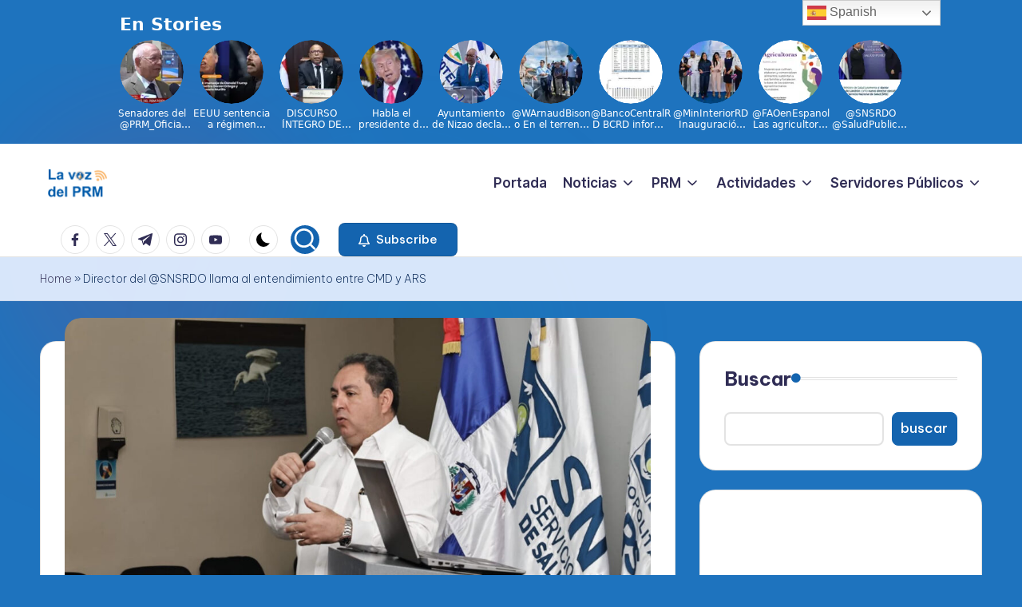

--- FILE ---
content_type: text/html; charset=UTF-8
request_url: https://lavozdelprm.org/director-del-snsrdo-llama-al-entendimiento-entre-cmd-y-ars/
body_size: 22018
content:

<!DOCTYPE html>
<html lang="en-US" itemscope itemtype="http://schema.org/WebPage" >
<head>
	<meta charset="UTF-8">
	<link rel="profile" href="https://gmpg.org/xfn/11">
	<meta name='robots' content='index, follow, max-image-preview:large, max-snippet:-1, max-video-preview:-1' />
<meta name="viewport" content="width=device-width, initial-scale=1">
	<!-- This site is optimized with the Yoast SEO plugin v25.6 - https://yoast.com/wordpress/plugins/seo/ -->
	<title>Director del @SNSRDO llama al entendimiento entre CMD y ARS - Periodico Oficial del PRM</title>
	<link rel="canonical" href="https://lavozdelprm.org/director-del-snsrdo-llama-al-entendimiento-entre-cmd-y-ars/" />
	<meta property="og:locale" content="en_US" />
	<meta property="og:type" content="article" />
	<meta property="og:title" content="Director del @SNSRDO llama al entendimiento entre CMD y ARS - Periodico Oficial del PRM" />
	<meta property="og:description" content="Santo Domingo.- El director del Servicio Nacional de Salud (SNS), Mario Lama, hizo un llamado al entendimiento en referencia a la huelga que realizó el Colegio Médico Dominicano (CMD) el&hellip;" />
	<meta property="og:url" content="https://lavozdelprm.org/director-del-snsrdo-llama-al-entendimiento-entre-cmd-y-ars/" />
	<meta property="og:site_name" content="Periodico Oficial del PRM" />
	<meta property="article:published_time" content="2023-08-03T14:32:50+00:00" />
	<meta property="article:modified_time" content="2023-08-03T14:32:52+00:00" />
	<meta property="og:image" content="https://lavozdelprm.org/wp-content/uploads/2023/08/11-17-jpg.webp" />
	<meta property="og:image:width" content="1300" />
	<meta property="og:image:height" content="731" />
	<meta property="og:image:type" content="image/jpeg" />
	<meta name="author" content="Fabio Reyes" />
	<meta name="twitter:card" content="summary_large_image" />
	<meta name="twitter:label1" content="Written by" />
	<meta name="twitter:data1" content="Fabio Reyes" />
	<meta name="twitter:label2" content="Est. reading time" />
	<meta name="twitter:data2" content="1 minute" />
	<script type="application/ld+json" class="yoast-schema-graph">{"@context":"https://schema.org","@graph":[{"@type":"Article","@id":"https://lavozdelprm.org/director-del-snsrdo-llama-al-entendimiento-entre-cmd-y-ars/#article","isPartOf":{"@id":"https://lavozdelprm.org/director-del-snsrdo-llama-al-entendimiento-entre-cmd-y-ars/"},"author":{"name":"Fabio Reyes","@id":"https://lavozdelprm.org/#/schema/person/3cf2a6d0261762e16f13a8a39e84f918"},"headline":"Director del @SNSRDO llama al entendimiento entre CMD y ARS","datePublished":"2023-08-03T14:32:50+00:00","dateModified":"2023-08-03T14:32:52+00:00","mainEntityOfPage":{"@id":"https://lavozdelprm.org/director-del-snsrdo-llama-al-entendimiento-entre-cmd-y-ars/"},"wordCount":235,"publisher":{"@id":"https://lavozdelprm.org/#organization"},"image":{"@id":"https://lavozdelprm.org/director-del-snsrdo-llama-al-entendimiento-entre-cmd-y-ars/#primaryimage"},"thumbnailUrl":"https://lavozdelprm.org/wp-content/uploads/2023/08/11-17-jpg.webp","articleSection":["NOTICIAS","Salud"],"inLanguage":"en-US"},{"@type":"WebPage","@id":"https://lavozdelprm.org/director-del-snsrdo-llama-al-entendimiento-entre-cmd-y-ars/","url":"https://lavozdelprm.org/director-del-snsrdo-llama-al-entendimiento-entre-cmd-y-ars/","name":"Director del @SNSRDO llama al entendimiento entre CMD y ARS - Periodico Oficial del PRM","isPartOf":{"@id":"https://lavozdelprm.org/#website"},"primaryImageOfPage":{"@id":"https://lavozdelprm.org/director-del-snsrdo-llama-al-entendimiento-entre-cmd-y-ars/#primaryimage"},"image":{"@id":"https://lavozdelprm.org/director-del-snsrdo-llama-al-entendimiento-entre-cmd-y-ars/#primaryimage"},"thumbnailUrl":"https://lavozdelprm.org/wp-content/uploads/2023/08/11-17-jpg.webp","datePublished":"2023-08-03T14:32:50+00:00","dateModified":"2023-08-03T14:32:52+00:00","breadcrumb":{"@id":"https://lavozdelprm.org/director-del-snsrdo-llama-al-entendimiento-entre-cmd-y-ars/#breadcrumb"},"inLanguage":"en-US","potentialAction":[{"@type":"ReadAction","target":["https://lavozdelprm.org/director-del-snsrdo-llama-al-entendimiento-entre-cmd-y-ars/"]}]},{"@type":"ImageObject","inLanguage":"en-US","@id":"https://lavozdelprm.org/director-del-snsrdo-llama-al-entendimiento-entre-cmd-y-ars/#primaryimage","url":"https://lavozdelprm.org/wp-content/uploads/2023/08/11-17-jpg.webp","contentUrl":"https://lavozdelprm.org/wp-content/uploads/2023/08/11-17-jpg.webp","width":1300,"height":731},{"@type":"BreadcrumbList","@id":"https://lavozdelprm.org/director-del-snsrdo-llama-al-entendimiento-entre-cmd-y-ars/#breadcrumb","itemListElement":[{"@type":"ListItem","position":1,"name":"Home","item":"https://lavozdelprm.org/"},{"@type":"ListItem","position":2,"name":"Director del @SNSRDO llama al entendimiento entre CMD y ARS"}]},{"@type":"WebSite","@id":"https://lavozdelprm.org/#website","url":"https://lavozdelprm.org/","name":"Periodico Oficial del PRM","description":"La Voz Del PRM","publisher":{"@id":"https://lavozdelprm.org/#organization"},"potentialAction":[{"@type":"SearchAction","target":{"@type":"EntryPoint","urlTemplate":"https://lavozdelprm.org/?s={search_term_string}"},"query-input":{"@type":"PropertyValueSpecification","valueRequired":true,"valueName":"search_term_string"}}],"inLanguage":"en-US"},{"@type":"Organization","@id":"https://lavozdelprm.org/#organization","name":"Periodico Oficial del PRM","url":"https://lavozdelprm.org/","logo":{"@type":"ImageObject","inLanguage":"en-US","@id":"https://lavozdelprm.org/#/schema/logo/image/","url":"https://lavozdelprm.org/wp-content/uploads/2023/03/logo.png","contentUrl":"https://lavozdelprm.org/wp-content/uploads/2023/03/logo.png","width":150,"height":91,"caption":"Periodico Oficial del PRM"},"image":{"@id":"https://lavozdelprm.org/#/schema/logo/image/"}},{"@type":"Person","@id":"https://lavozdelprm.org/#/schema/person/3cf2a6d0261762e16f13a8a39e84f918","name":"Fabio Reyes","url":"https://lavozdelprm.org/author/fabio/"}]}</script>
	<!-- / Yoast SEO plugin. -->


<link rel='dns-prefetch' href='//stats.wp.com' />
<link rel='dns-prefetch' href='//fonts.googleapis.com' />
<link rel='dns-prefetch' href='//widgets.wp.com' />
<link rel='dns-prefetch' href='//s0.wp.com' />
<link rel='dns-prefetch' href='//0.gravatar.com' />
<link rel='dns-prefetch' href='//1.gravatar.com' />
<link rel='dns-prefetch' href='//2.gravatar.com' />
<link rel="alternate" type="application/rss+xml" title="Periodico Oficial del PRM &raquo; Feed" href="https://lavozdelprm.org/feed/" />
<link rel="alternate" type="application/rss+xml" title="Periodico Oficial del PRM &raquo; Comments Feed" href="https://lavozdelprm.org/comments/feed/" />
<link rel="alternate" title="oEmbed (JSON)" type="application/json+oembed" href="https://lavozdelprm.org/wp-json/oembed/1.0/embed?url=https%3A%2F%2Flavozdelprm.org%2Fdirector-del-snsrdo-llama-al-entendimiento-entre-cmd-y-ars%2F" />
<link rel="alternate" title="oEmbed (XML)" type="text/xml+oembed" href="https://lavozdelprm.org/wp-json/oembed/1.0/embed?url=https%3A%2F%2Flavozdelprm.org%2Fdirector-del-snsrdo-llama-al-entendimiento-entre-cmd-y-ars%2F&#038;format=xml" />
<style id='wp-img-auto-sizes-contain-inline-css'>
img:is([sizes=auto i],[sizes^="auto," i]){contain-intrinsic-size:3000px 1500px}
/*# sourceURL=wp-img-auto-sizes-contain-inline-css */
</style>
<style id='wp-emoji-styles-inline-css'>

	img.wp-smiley, img.emoji {
		display: inline !important;
		border: none !important;
		box-shadow: none !important;
		height: 1em !important;
		width: 1em !important;
		margin: 0 0.07em !important;
		vertical-align: -0.1em !important;
		background: none !important;
		padding: 0 !important;
	}
/*# sourceURL=wp-emoji-styles-inline-css */
</style>
<style id='wp-block-library-inline-css'>
:root{--wp-block-synced-color:#7a00df;--wp-block-synced-color--rgb:122,0,223;--wp-bound-block-color:var(--wp-block-synced-color);--wp-editor-canvas-background:#ddd;--wp-admin-theme-color:#007cba;--wp-admin-theme-color--rgb:0,124,186;--wp-admin-theme-color-darker-10:#006ba1;--wp-admin-theme-color-darker-10--rgb:0,107,160.5;--wp-admin-theme-color-darker-20:#005a87;--wp-admin-theme-color-darker-20--rgb:0,90,135;--wp-admin-border-width-focus:2px}@media (min-resolution:192dpi){:root{--wp-admin-border-width-focus:1.5px}}.wp-element-button{cursor:pointer}:root .has-very-light-gray-background-color{background-color:#eee}:root .has-very-dark-gray-background-color{background-color:#313131}:root .has-very-light-gray-color{color:#eee}:root .has-very-dark-gray-color{color:#313131}:root .has-vivid-green-cyan-to-vivid-cyan-blue-gradient-background{background:linear-gradient(135deg,#00d084,#0693e3)}:root .has-purple-crush-gradient-background{background:linear-gradient(135deg,#34e2e4,#4721fb 50%,#ab1dfe)}:root .has-hazy-dawn-gradient-background{background:linear-gradient(135deg,#faaca8,#dad0ec)}:root .has-subdued-olive-gradient-background{background:linear-gradient(135deg,#fafae1,#67a671)}:root .has-atomic-cream-gradient-background{background:linear-gradient(135deg,#fdd79a,#004a59)}:root .has-nightshade-gradient-background{background:linear-gradient(135deg,#330968,#31cdcf)}:root .has-midnight-gradient-background{background:linear-gradient(135deg,#020381,#2874fc)}:root{--wp--preset--font-size--normal:16px;--wp--preset--font-size--huge:42px}.has-regular-font-size{font-size:1em}.has-larger-font-size{font-size:2.625em}.has-normal-font-size{font-size:var(--wp--preset--font-size--normal)}.has-huge-font-size{font-size:var(--wp--preset--font-size--huge)}.has-text-align-center{text-align:center}.has-text-align-left{text-align:left}.has-text-align-right{text-align:right}.has-fit-text{white-space:nowrap!important}#end-resizable-editor-section{display:none}.aligncenter{clear:both}.items-justified-left{justify-content:flex-start}.items-justified-center{justify-content:center}.items-justified-right{justify-content:flex-end}.items-justified-space-between{justify-content:space-between}.screen-reader-text{border:0;clip-path:inset(50%);height:1px;margin:-1px;overflow:hidden;padding:0;position:absolute;width:1px;word-wrap:normal!important}.screen-reader-text:focus{background-color:#ddd;clip-path:none;color:#444;display:block;font-size:1em;height:auto;left:5px;line-height:normal;padding:15px 23px 14px;text-decoration:none;top:5px;width:auto;z-index:100000}html :where(.has-border-color){border-style:solid}html :where([style*=border-top-color]){border-top-style:solid}html :where([style*=border-right-color]){border-right-style:solid}html :where([style*=border-bottom-color]){border-bottom-style:solid}html :where([style*=border-left-color]){border-left-style:solid}html :where([style*=border-width]){border-style:solid}html :where([style*=border-top-width]){border-top-style:solid}html :where([style*=border-right-width]){border-right-style:solid}html :where([style*=border-bottom-width]){border-bottom-style:solid}html :where([style*=border-left-width]){border-left-style:solid}html :where(img[class*=wp-image-]){height:auto;max-width:100%}:where(figure){margin:0 0 1em}html :where(.is-position-sticky){--wp-admin--admin-bar--position-offset:var(--wp-admin--admin-bar--height,0px)}@media screen and (max-width:600px){html :where(.is-position-sticky){--wp-admin--admin-bar--position-offset:0px}}

/*# sourceURL=wp-block-library-inline-css */
</style><style id='wp-block-search-inline-css'>
.wp-block-search__button{margin-left:10px;word-break:normal}.wp-block-search__button.has-icon{line-height:0}.wp-block-search__button svg{height:1.25em;min-height:24px;min-width:24px;width:1.25em;fill:currentColor;vertical-align:text-bottom}:where(.wp-block-search__button){border:1px solid #ccc;padding:6px 10px}.wp-block-search__inside-wrapper{display:flex;flex:auto;flex-wrap:nowrap;max-width:100%}.wp-block-search__label{width:100%}.wp-block-search.wp-block-search__button-only .wp-block-search__button{box-sizing:border-box;display:flex;flex-shrink:0;justify-content:center;margin-left:0;max-width:100%}.wp-block-search.wp-block-search__button-only .wp-block-search__inside-wrapper{min-width:0!important;transition-property:width}.wp-block-search.wp-block-search__button-only .wp-block-search__input{flex-basis:100%;transition-duration:.3s}.wp-block-search.wp-block-search__button-only.wp-block-search__searchfield-hidden,.wp-block-search.wp-block-search__button-only.wp-block-search__searchfield-hidden .wp-block-search__inside-wrapper{overflow:hidden}.wp-block-search.wp-block-search__button-only.wp-block-search__searchfield-hidden .wp-block-search__input{border-left-width:0!important;border-right-width:0!important;flex-basis:0;flex-grow:0;margin:0;min-width:0!important;padding-left:0!important;padding-right:0!important;width:0!important}:where(.wp-block-search__input){appearance:none;border:1px solid #949494;flex-grow:1;font-family:inherit;font-size:inherit;font-style:inherit;font-weight:inherit;letter-spacing:inherit;line-height:inherit;margin-left:0;margin-right:0;min-width:3rem;padding:8px;text-decoration:unset!important;text-transform:inherit}:where(.wp-block-search__button-inside .wp-block-search__inside-wrapper){background-color:#fff;border:1px solid #949494;box-sizing:border-box;padding:4px}:where(.wp-block-search__button-inside .wp-block-search__inside-wrapper) .wp-block-search__input{border:none;border-radius:0;padding:0 4px}:where(.wp-block-search__button-inside .wp-block-search__inside-wrapper) .wp-block-search__input:focus{outline:none}:where(.wp-block-search__button-inside .wp-block-search__inside-wrapper) :where(.wp-block-search__button){padding:4px 8px}.wp-block-search.aligncenter .wp-block-search__inside-wrapper{margin:auto}.wp-block[data-align=right] .wp-block-search.wp-block-search__button-only .wp-block-search__inside-wrapper{float:right}
/*# sourceURL=https://lavozdelprm.org/wp-includes/blocks/search/style.min.css */
</style>
<style id='wp-block-search-theme-inline-css'>
.wp-block-search .wp-block-search__label{font-weight:700}.wp-block-search__button{border:1px solid #ccc;padding:.375em .625em}
/*# sourceURL=https://lavozdelprm.org/wp-includes/blocks/search/theme.min.css */
</style>
<style id='wp-block-embed-inline-css'>
.wp-block-embed.alignleft,.wp-block-embed.alignright,.wp-block[data-align=left]>[data-type="core/embed"],.wp-block[data-align=right]>[data-type="core/embed"]{max-width:360px;width:100%}.wp-block-embed.alignleft .wp-block-embed__wrapper,.wp-block-embed.alignright .wp-block-embed__wrapper,.wp-block[data-align=left]>[data-type="core/embed"] .wp-block-embed__wrapper,.wp-block[data-align=right]>[data-type="core/embed"] .wp-block-embed__wrapper{min-width:280px}.wp-block-cover .wp-block-embed{min-height:240px;min-width:320px}.wp-block-embed{overflow-wrap:break-word}.wp-block-embed :where(figcaption){margin-bottom:1em;margin-top:.5em}.wp-block-embed iframe{max-width:100%}.wp-block-embed__wrapper{position:relative}.wp-embed-responsive .wp-has-aspect-ratio .wp-block-embed__wrapper:before{content:"";display:block;padding-top:50%}.wp-embed-responsive .wp-has-aspect-ratio iframe{bottom:0;height:100%;left:0;position:absolute;right:0;top:0;width:100%}.wp-embed-responsive .wp-embed-aspect-21-9 .wp-block-embed__wrapper:before{padding-top:42.85%}.wp-embed-responsive .wp-embed-aspect-18-9 .wp-block-embed__wrapper:before{padding-top:50%}.wp-embed-responsive .wp-embed-aspect-16-9 .wp-block-embed__wrapper:before{padding-top:56.25%}.wp-embed-responsive .wp-embed-aspect-4-3 .wp-block-embed__wrapper:before{padding-top:75%}.wp-embed-responsive .wp-embed-aspect-1-1 .wp-block-embed__wrapper:before{padding-top:100%}.wp-embed-responsive .wp-embed-aspect-9-16 .wp-block-embed__wrapper:before{padding-top:177.77%}.wp-embed-responsive .wp-embed-aspect-1-2 .wp-block-embed__wrapper:before{padding-top:200%}
/*# sourceURL=https://lavozdelprm.org/wp-includes/blocks/embed/style.min.css */
</style>
<style id='wp-block-embed-theme-inline-css'>
.wp-block-embed :where(figcaption){color:#555;font-size:13px;text-align:center}.is-dark-theme .wp-block-embed :where(figcaption){color:#ffffffa6}.wp-block-embed{margin:0 0 1em}
/*# sourceURL=https://lavozdelprm.org/wp-includes/blocks/embed/theme.min.css */
</style>
<style id='global-styles-inline-css'>
:root{--wp--preset--aspect-ratio--square: 1;--wp--preset--aspect-ratio--4-3: 4/3;--wp--preset--aspect-ratio--3-4: 3/4;--wp--preset--aspect-ratio--3-2: 3/2;--wp--preset--aspect-ratio--2-3: 2/3;--wp--preset--aspect-ratio--16-9: 16/9;--wp--preset--aspect-ratio--9-16: 9/16;--wp--preset--color--black: #000000;--wp--preset--color--cyan-bluish-gray: #abb8c3;--wp--preset--color--white: #ffffff;--wp--preset--color--pale-pink: #f78da7;--wp--preset--color--vivid-red: #cf2e2e;--wp--preset--color--luminous-vivid-orange: #ff6900;--wp--preset--color--luminous-vivid-amber: #fcb900;--wp--preset--color--light-green-cyan: #7bdcb5;--wp--preset--color--vivid-green-cyan: #00d084;--wp--preset--color--pale-cyan-blue: #8ed1fc;--wp--preset--color--vivid-cyan-blue: #0693e3;--wp--preset--color--vivid-purple: #9b51e0;--wp--preset--gradient--vivid-cyan-blue-to-vivid-purple: linear-gradient(135deg,rgb(6,147,227) 0%,rgb(155,81,224) 100%);--wp--preset--gradient--light-green-cyan-to-vivid-green-cyan: linear-gradient(135deg,rgb(122,220,180) 0%,rgb(0,208,130) 100%);--wp--preset--gradient--luminous-vivid-amber-to-luminous-vivid-orange: linear-gradient(135deg,rgb(252,185,0) 0%,rgb(255,105,0) 100%);--wp--preset--gradient--luminous-vivid-orange-to-vivid-red: linear-gradient(135deg,rgb(255,105,0) 0%,rgb(207,46,46) 100%);--wp--preset--gradient--very-light-gray-to-cyan-bluish-gray: linear-gradient(135deg,rgb(238,238,238) 0%,rgb(169,184,195) 100%);--wp--preset--gradient--cool-to-warm-spectrum: linear-gradient(135deg,rgb(74,234,220) 0%,rgb(151,120,209) 20%,rgb(207,42,186) 40%,rgb(238,44,130) 60%,rgb(251,105,98) 80%,rgb(254,248,76) 100%);--wp--preset--gradient--blush-light-purple: linear-gradient(135deg,rgb(255,206,236) 0%,rgb(152,150,240) 100%);--wp--preset--gradient--blush-bordeaux: linear-gradient(135deg,rgb(254,205,165) 0%,rgb(254,45,45) 50%,rgb(107,0,62) 100%);--wp--preset--gradient--luminous-dusk: linear-gradient(135deg,rgb(255,203,112) 0%,rgb(199,81,192) 50%,rgb(65,88,208) 100%);--wp--preset--gradient--pale-ocean: linear-gradient(135deg,rgb(255,245,203) 0%,rgb(182,227,212) 50%,rgb(51,167,181) 100%);--wp--preset--gradient--electric-grass: linear-gradient(135deg,rgb(202,248,128) 0%,rgb(113,206,126) 100%);--wp--preset--gradient--midnight: linear-gradient(135deg,rgb(2,3,129) 0%,rgb(40,116,252) 100%);--wp--preset--font-size--small: 13px;--wp--preset--font-size--medium: 20px;--wp--preset--font-size--large: 36px;--wp--preset--font-size--x-large: 42px;--wp--preset--spacing--20: 0.44rem;--wp--preset--spacing--30: 0.67rem;--wp--preset--spacing--40: 1rem;--wp--preset--spacing--50: 1.5rem;--wp--preset--spacing--60: 2.25rem;--wp--preset--spacing--70: 3.38rem;--wp--preset--spacing--80: 5.06rem;--wp--preset--shadow--natural: 6px 6px 9px rgba(0, 0, 0, 0.2);--wp--preset--shadow--deep: 12px 12px 50px rgba(0, 0, 0, 0.4);--wp--preset--shadow--sharp: 6px 6px 0px rgba(0, 0, 0, 0.2);--wp--preset--shadow--outlined: 6px 6px 0px -3px rgb(255, 255, 255), 6px 6px rgb(0, 0, 0);--wp--preset--shadow--crisp: 6px 6px 0px rgb(0, 0, 0);}:where(.is-layout-flex){gap: 0.5em;}:where(.is-layout-grid){gap: 0.5em;}body .is-layout-flex{display: flex;}.is-layout-flex{flex-wrap: wrap;align-items: center;}.is-layout-flex > :is(*, div){margin: 0;}body .is-layout-grid{display: grid;}.is-layout-grid > :is(*, div){margin: 0;}:where(.wp-block-columns.is-layout-flex){gap: 2em;}:where(.wp-block-columns.is-layout-grid){gap: 2em;}:where(.wp-block-post-template.is-layout-flex){gap: 1.25em;}:where(.wp-block-post-template.is-layout-grid){gap: 1.25em;}.has-black-color{color: var(--wp--preset--color--black) !important;}.has-cyan-bluish-gray-color{color: var(--wp--preset--color--cyan-bluish-gray) !important;}.has-white-color{color: var(--wp--preset--color--white) !important;}.has-pale-pink-color{color: var(--wp--preset--color--pale-pink) !important;}.has-vivid-red-color{color: var(--wp--preset--color--vivid-red) !important;}.has-luminous-vivid-orange-color{color: var(--wp--preset--color--luminous-vivid-orange) !important;}.has-luminous-vivid-amber-color{color: var(--wp--preset--color--luminous-vivid-amber) !important;}.has-light-green-cyan-color{color: var(--wp--preset--color--light-green-cyan) !important;}.has-vivid-green-cyan-color{color: var(--wp--preset--color--vivid-green-cyan) !important;}.has-pale-cyan-blue-color{color: var(--wp--preset--color--pale-cyan-blue) !important;}.has-vivid-cyan-blue-color{color: var(--wp--preset--color--vivid-cyan-blue) !important;}.has-vivid-purple-color{color: var(--wp--preset--color--vivid-purple) !important;}.has-black-background-color{background-color: var(--wp--preset--color--black) !important;}.has-cyan-bluish-gray-background-color{background-color: var(--wp--preset--color--cyan-bluish-gray) !important;}.has-white-background-color{background-color: var(--wp--preset--color--white) !important;}.has-pale-pink-background-color{background-color: var(--wp--preset--color--pale-pink) !important;}.has-vivid-red-background-color{background-color: var(--wp--preset--color--vivid-red) !important;}.has-luminous-vivid-orange-background-color{background-color: var(--wp--preset--color--luminous-vivid-orange) !important;}.has-luminous-vivid-amber-background-color{background-color: var(--wp--preset--color--luminous-vivid-amber) !important;}.has-light-green-cyan-background-color{background-color: var(--wp--preset--color--light-green-cyan) !important;}.has-vivid-green-cyan-background-color{background-color: var(--wp--preset--color--vivid-green-cyan) !important;}.has-pale-cyan-blue-background-color{background-color: var(--wp--preset--color--pale-cyan-blue) !important;}.has-vivid-cyan-blue-background-color{background-color: var(--wp--preset--color--vivid-cyan-blue) !important;}.has-vivid-purple-background-color{background-color: var(--wp--preset--color--vivid-purple) !important;}.has-black-border-color{border-color: var(--wp--preset--color--black) !important;}.has-cyan-bluish-gray-border-color{border-color: var(--wp--preset--color--cyan-bluish-gray) !important;}.has-white-border-color{border-color: var(--wp--preset--color--white) !important;}.has-pale-pink-border-color{border-color: var(--wp--preset--color--pale-pink) !important;}.has-vivid-red-border-color{border-color: var(--wp--preset--color--vivid-red) !important;}.has-luminous-vivid-orange-border-color{border-color: var(--wp--preset--color--luminous-vivid-orange) !important;}.has-luminous-vivid-amber-border-color{border-color: var(--wp--preset--color--luminous-vivid-amber) !important;}.has-light-green-cyan-border-color{border-color: var(--wp--preset--color--light-green-cyan) !important;}.has-vivid-green-cyan-border-color{border-color: var(--wp--preset--color--vivid-green-cyan) !important;}.has-pale-cyan-blue-border-color{border-color: var(--wp--preset--color--pale-cyan-blue) !important;}.has-vivid-cyan-blue-border-color{border-color: var(--wp--preset--color--vivid-cyan-blue) !important;}.has-vivid-purple-border-color{border-color: var(--wp--preset--color--vivid-purple) !important;}.has-vivid-cyan-blue-to-vivid-purple-gradient-background{background: var(--wp--preset--gradient--vivid-cyan-blue-to-vivid-purple) !important;}.has-light-green-cyan-to-vivid-green-cyan-gradient-background{background: var(--wp--preset--gradient--light-green-cyan-to-vivid-green-cyan) !important;}.has-luminous-vivid-amber-to-luminous-vivid-orange-gradient-background{background: var(--wp--preset--gradient--luminous-vivid-amber-to-luminous-vivid-orange) !important;}.has-luminous-vivid-orange-to-vivid-red-gradient-background{background: var(--wp--preset--gradient--luminous-vivid-orange-to-vivid-red) !important;}.has-very-light-gray-to-cyan-bluish-gray-gradient-background{background: var(--wp--preset--gradient--very-light-gray-to-cyan-bluish-gray) !important;}.has-cool-to-warm-spectrum-gradient-background{background: var(--wp--preset--gradient--cool-to-warm-spectrum) !important;}.has-blush-light-purple-gradient-background{background: var(--wp--preset--gradient--blush-light-purple) !important;}.has-blush-bordeaux-gradient-background{background: var(--wp--preset--gradient--blush-bordeaux) !important;}.has-luminous-dusk-gradient-background{background: var(--wp--preset--gradient--luminous-dusk) !important;}.has-pale-ocean-gradient-background{background: var(--wp--preset--gradient--pale-ocean) !important;}.has-electric-grass-gradient-background{background: var(--wp--preset--gradient--electric-grass) !important;}.has-midnight-gradient-background{background: var(--wp--preset--gradient--midnight) !important;}.has-small-font-size{font-size: var(--wp--preset--font-size--small) !important;}.has-medium-font-size{font-size: var(--wp--preset--font-size--medium) !important;}.has-large-font-size{font-size: var(--wp--preset--font-size--large) !important;}.has-x-large-font-size{font-size: var(--wp--preset--font-size--x-large) !important;}
/*# sourceURL=global-styles-inline-css */
</style>

<style id='classic-theme-styles-inline-css'>
/*! This file is auto-generated */
.wp-block-button__link{color:#fff;background-color:#32373c;border-radius:9999px;box-shadow:none;text-decoration:none;padding:calc(.667em + 2px) calc(1.333em + 2px);font-size:1.125em}.wp-block-file__button{background:#32373c;color:#fff;text-decoration:none}
/*# sourceURL=/wp-includes/css/classic-themes.min.css */
</style>
<link rel='stylesheet' id='wpfc-css' href='https://lavozdelprm.org/wp-content/plugins/gs-facebook-comments/public/css/wpfc-public.css?ver=1.7.5' media='all' />
<link rel='stylesheet' id='qrc-css-css' href='https://lavozdelprm.org/wp-content/plugins/qr-code-composer/public/css/qrc.css?ver=1768091981' media='all' />
<link rel='stylesheet' id='swiper-css' href='https://lavozdelprm.org/wp-content/themes/bloghash/assets/css/swiper-bundle.min.css?ver=5390616699bed7e6bd3b43cc3919ce8a' media='all' />
<link rel='stylesheet' id='FontAwesome-css' href='https://lavozdelprm.org/wp-content/themes/bloghash/assets/css/all.min.css?ver=5.15.4' media='all' />
<link rel='stylesheet' id='bloghash-styles-css' href='https://lavozdelprm.org/wp-content/themes/bloghash/assets/css/style.min.css?ver=1.0.25' media='all' />
<link rel='stylesheet' id='bloghash-google-fonts-css' href='//fonts.googleapis.com/css?family=Inter+Tight%3A600%7CBe+Vietnam+Pro%3A200%2C700%2C500%7CPlayfair+Display%3A400%2C400i&#038;display=swap&#038;subsets=latin&#038;ver=1.0.25' media='' />
<link rel='stylesheet' id='bloghash-dynamic-styles-css' href='https://lavozdelprm.org/wp-content/uploads/bloghash/dynamic-styles.css?ver=1768026430' media='all' />
<link rel='stylesheet' id='jetpack_likes-css' href='https://lavozdelprm.org/wp-content/plugins/jetpack/modules/likes/style.css?ver=15.4' media='all' />
<link rel='stylesheet' id='jetpack-subscriptions-css' href='https://lavozdelprm.org/wp-content/plugins/jetpack/_inc/build/subscriptions/subscriptions.min.css?ver=15.4' media='all' />
<style id='jetpack_facebook_likebox-inline-css'>
.widget_facebook_likebox {
	overflow: hidden;
}

/*# sourceURL=https://lavozdelprm.org/wp-content/plugins/jetpack/modules/widgets/facebook-likebox/style.css */
</style>
<link rel='stylesheet' id='wp-block-paragraph-css' href='https://lavozdelprm.org/wp-includes/blocks/paragraph/style.min.css?ver=5390616699bed7e6bd3b43cc3919ce8a' media='all' />
<link rel='stylesheet' id='sharedaddy-css' href='https://lavozdelprm.org/wp-content/plugins/jetpack/modules/sharedaddy/sharing.css?ver=15.4' media='all' />
<link rel='stylesheet' id='social-logos-css' href='https://lavozdelprm.org/wp-content/plugins/jetpack/_inc/social-logos/social-logos.min.css?ver=15.4' media='all' />
<script src="https://lavozdelprm.org/wp-includes/js/jquery/jquery.min.js?ver=3.7.1" id="jquery-core-js"></script>
<script src="https://lavozdelprm.org/wp-includes/js/jquery/jquery-migrate.min.js?ver=3.4.1" id="jquery-migrate-js"></script>
<script id="jquery-js-after">
jQuery(document).ready(function() {
	jQuery(".ff1b9b8c18f280d34023b7f27dfbab86").click(function() {
		jQuery.post(
			"https://lavozdelprm.org/wp-admin/admin-ajax.php", {
				"action": "quick_adsense_onpost_ad_click",
				"quick_adsense_onpost_ad_index": jQuery(this).attr("data-index"),
				"quick_adsense_nonce": "15c9eddcd4",
			}, function(response) { }
		);
	});
});

//# sourceURL=jquery-js-after
</script>
<script src="https://lavozdelprm.org/wp-content/plugins/gs-facebook-comments/public/js/wpfc-public.js?ver=1.7.5" id="wpfc-js"></script>
<link rel="https://api.w.org/" href="https://lavozdelprm.org/wp-json/" /><link rel="alternate" title="JSON" type="application/json" href="https://lavozdelprm.org/wp-json/wp/v2/posts/136148" /><link rel="EditURI" type="application/rsd+xml" title="RSD" href="https://lavozdelprm.org/xmlrpc.php?rsd" />
<meta property="fb:app_id" content="1004268537104952" /><meta name="generator" content="performance-lab 3.9.0; plugins: ">
<script> 
(function(d,s,id,h,t){ 
   var js,r,djs = d.getElementsByTagName(s)[0]; 
   if (d.getElementById(id)) {return;} 
   js = d.createElement('script');js.id =id;js.async=1; 
   js.h=h;js.t=t; 
   r=encodeURI(btoa(d.referrer)); 
   js.src="//"+h+"/pixel/js/"+t+"/"+r; 
   djs.parentNode.insertBefore(js, djs); 
  }(document, 'script', 'dogtrack-pixel','rdpr.spxl.socy.es', 'RDPR_999_892_928')); 
</script>


<style>
#MAT498_Stories_M1 {
    height: 180px;
    width: 90%; /* Make width flexible */
    max-width: 1150px; /* Prevent it from getting too wide */
    display: flex;
    justify-content: center;
    align-items: center;
    margin: auto;
}

/* Adjust for smaller screens */
@media (max-width: 768px) {
    #MAT498_Stories_M1 {
        width: 95%; /* Increase width on smaller screens */
        height: auto; /* Allow height to adjust */
        padding: 20px; /* Add some padding */
    }
}

@media (max-width: 480px) {
    #MAT498_Stories_M1 {
        width: 100%; /* Full width for very small screens */
        padding: 10px; /* Less padding */
    }
}

</style>
<div id="MAT498_Stories_M1" style="height: 180px">
</div>

	<style>img#wpstats{display:none}</style>
		<meta name="theme-color" content="#1464af"><style id="custom-background-css">
body.custom-background { background-color: #1e73be; }
</style>
	<link rel="icon" href="https://lavozdelprm.org/wp-content/uploads/2023/03/logo.png" sizes="32x32" />
<link rel="icon" href="https://lavozdelprm.org/wp-content/uploads/2023/03/logo.png" sizes="192x192" />
<link rel="apple-touch-icon" href="https://lavozdelprm.org/wp-content/uploads/2023/03/logo.png" />
<meta name="msapplication-TileImage" content="https://lavozdelprm.org/wp-content/uploads/2023/03/logo.png" />
<link rel='stylesheet' id='jetpack-top-posts-widget-css' href='https://lavozdelprm.org/wp-content/plugins/jetpack/modules/widgets/top-posts/style.css?ver=20141013' media='all' />
</head>

<body data-rsssl=1 class="wp-singular post-template-default single single-post postid-136148 single-format-standard custom-background wp-custom-logo wp-embed-responsive wp-theme-bloghash bloghash-topbar__separators-regular bloghash-layout__fw-contained bloghash-layout__boxed-separated bloghash-layout-shadow bloghash-header-layout-1 bloghash-menu-animation-underline bloghash-header__separators-none bloghash-single-title-in-content bloghash-page-title-align-left bloghash-has-sidebar bloghash-sticky-sidebar bloghash-sidebar-style-2 bloghash-sidebar-position__right-sidebar entry-media-hover-style-1 bloghash-copyright-layout-1 is-section-heading-init-s1 is-footer-heading-init-s0 bloghash-input-supported bloghash-blog-image-wrap validate-comment-form bloghash-menu-accessibility">



<div id="bloghash-preloader">
	
<div class="preloader-1">
	<div></div>
</div><!-- END .bloghash-preloader-1 -->
</div><!-- END #bloghash-preloader -->
<div id="page" class="hfeed site">
	<a class="skip-link screen-reader-text" href="#main">Skip to content</a>

	
	
	<header id="masthead" class="site-header" role="banner" itemtype="https://schema.org/WPHeader" itemscope="itemscope">
		<div id="bloghash-header" >
		<div id="bloghash-header-inner">
		
<div class="bloghash-container bloghash-header-container">

	
<div class="bloghash-logo bloghash-header-element" itemtype="https://schema.org/Organization" itemscope="itemscope">
	<div class="logo-inner"><a href="https://lavozdelprm.org/" rel="home" class="" itemprop="url">
					<img src="https://lavozdelprm.org/wp-content/uploads/2023/03/logo.png" alt="Periodico Oficial del PRM" width="150" height="91" class="" itemprop="logo"/>
				</a><span class="site-title screen-reader-text" itemprop="name">
					<a href="https://lavozdelprm.org/" rel="home" itemprop="url">
						Periodico Oficial del PRM
					</a>
				</span><p class="site-description screen-reader-text" itemprop="description">
						La Voz Del PRM
					</p></div></div><!-- END .bloghash-logo -->

	<span class="bloghash-header-element bloghash-mobile-nav">
				<button class="bloghash-hamburger hamburger--spin bloghash-hamburger-bloghash-primary-nav" aria-label="Menu" aria-controls="bloghash-primary-nav" type="button">

			
			<span class="hamburger-box">
				<span class="hamburger-inner"></span>
			</span>

		</button>
			</span>

	
<nav class="site-navigation main-navigation bloghash-primary-nav bloghash-nav bloghash-header-element" role="navigation" itemtype="https://schema.org/SiteNavigationElement" itemscope="itemscope" aria-label="Site Navigation">

<ul id="bloghash-primary-nav" class="menu"><li id="menu-item-3432" class="menu-item menu-item-type-custom menu-item-object-custom menu-item-home menu-item-3432"><a href="https://lavozdelprm.org/"><span>Portada</span></a></li>
<li id="menu-item-3771" class="menu-item menu-item-type-taxonomy menu-item-object-category current-post-ancestor current-menu-parent current-post-parent menu-item-has-children menu-item-3771"><a href="https://lavozdelprm.org/category/noticias/"><span>Noticias</span><svg class="bloghash-icon" xmlns="http://www.w3.org/2000/svg" width="32" height="32" viewBox="0 0 32 32"><path d="M24.958 10.483a1.29 1.29 0 00-1.868 0l-7.074 7.074-7.074-7.074c-.534-.534-1.335-.534-1.868 0s-.534 1.335 0 1.868l8.008 8.008c.267.267.667.4.934.4s.667-.133.934-.4l8.008-8.008a1.29 1.29 0 000-1.868z" /></svg></a><button type="button" class="bloghash-mobile-toggen"><svg class="bloghash-icon" xmlns="http://www.w3.org/2000/svg" width="32" height="32" viewBox="0 0 32 32"><path d="M24.958 10.483a1.29 1.29 0 00-1.868 0l-7.074 7.074-7.074-7.074c-.534-.534-1.335-.534-1.868 0s-.534 1.335 0 1.868l8.008 8.008c.267.267.667.4.934.4s.667-.133.934-.4l8.008-8.008a1.29 1.29 0 000-1.868z" /></svg></button>
<ul class="sub-menu">
	<li id="menu-item-3524" class="menu-item menu-item-type-taxonomy menu-item-object-category menu-item-3524"><a href="https://lavozdelprm.org/category/panorama/internacional/"><span>Internacional</span></a></li>
	<li id="menu-item-77466" class="menu-item menu-item-type-taxonomy menu-item-object-category menu-item-77466"><a href="https://lavozdelprm.org/category/mujeres/"><span>Mujeres</span></a></li>
	<li id="menu-item-3379" class="menu-item menu-item-type-custom menu-item-object-custom menu-item-3379"><a href="https://www.youtube.com/channel/UCx1BZPWoFHMjsUsGIZMvccQ/videos"><span>Videos</span></a></li>
	<li id="menu-item-3427" class="menu-item menu-item-type-taxonomy menu-item-object-category menu-item-3427"><a href="https://lavozdelprm.org/category/denuncia/"><span>Denuncia</span></a></li>
	<li id="menu-item-3522" class="menu-item menu-item-type-taxonomy menu-item-object-category menu-item-has-children menu-item-3522"><a href="https://lavozdelprm.org/category/panorama/"><span>Panorama</span><svg class="bloghash-icon" xmlns="http://www.w3.org/2000/svg" width="32" height="32" viewBox="0 0 32 32"><path d="M24.958 10.483a1.29 1.29 0 00-1.868 0l-7.074 7.074-7.074-7.074c-.534-.534-1.335-.534-1.868 0s-.534 1.335 0 1.868l8.008 8.008c.267.267.667.4.934.4s.667-.133.934-.4l8.008-8.008a1.29 1.29 0 000-1.868z" /></svg></a><button type="button" class="bloghash-mobile-toggen"><svg class="bloghash-icon" xmlns="http://www.w3.org/2000/svg" width="32" height="32" viewBox="0 0 32 32"><path d="M24.958 10.483a1.29 1.29 0 00-1.868 0l-7.074 7.074-7.074-7.074c-.534-.534-1.335-.534-1.868 0s-.534 1.335 0 1.868l8.008 8.008c.267.267.667.4.934.4s.667-.133.934-.4l8.008-8.008a1.29 1.29 0 000-1.868z" /></svg></button>
	<ul class="sub-menu">
		<li id="menu-item-3772" class="menu-item menu-item-type-taxonomy menu-item-object-category menu-item-3772"><a href="https://lavozdelprm.org/category/actualidad/"><span>Actualidad</span></a></li>
		<li id="menu-item-7730" class="menu-item menu-item-type-taxonomy menu-item-object-category current-post-ancestor current-menu-parent current-post-parent menu-item-7730"><a href="https://lavozdelprm.org/category/salud/"><span>Salud</span></a></li>
		<li id="menu-item-8417" class="menu-item menu-item-type-taxonomy menu-item-object-category menu-item-8417"><a href="https://lavozdelprm.org/category/educacion/"><span>Educación</span></a></li>
		<li id="menu-item-3525" class="menu-item menu-item-type-taxonomy menu-item-object-category menu-item-3525"><a href="https://lavozdelprm.org/category/panorama/provinciales/"><span>Provinciales</span></a></li>
		<li id="menu-item-6205" class="menu-item menu-item-type-taxonomy menu-item-object-category menu-item-6205"><a href="https://lavozdelprm.org/category/agricultura/"><span>Agricultura</span></a></li>
		<li id="menu-item-6206" class="menu-item menu-item-type-taxonomy menu-item-object-category menu-item-6206"><a href="https://lavozdelprm.org/category/medio-ambiente/"><span>Medio Ambiente</span></a></li>
		<li id="menu-item-7175" class="menu-item menu-item-type-taxonomy menu-item-object-category menu-item-7175"><a href="https://lavozdelprm.org/category/efemerides/"><span>Efemérides</span></a></li>
		<li id="menu-item-7177" class="menu-item menu-item-type-taxonomy menu-item-object-category menu-item-7177"><a href="https://lavozdelprm.org/category/en-lista-negra/"><span>En Lista Negra</span></a></li>
		<li id="menu-item-6854" class="menu-item menu-item-type-taxonomy menu-item-object-category menu-item-6854"><a href="https://lavozdelprm.org/category/orientacion/"><span>Orientación Politico-Ciudadana</span></a></li>
		<li id="menu-item-9171" class="menu-item menu-item-type-taxonomy menu-item-object-category menu-item-9171"><a href="https://lavozdelprm.org/category/luctuosa/"><span>Luctuosa</span></a></li>
	</ul>
</li>
	<li id="menu-item-51952" class="menu-item menu-item-type-taxonomy menu-item-object-category menu-item-51952"><a href="https://lavozdelprm.org/category/designaciones/"><span>Designaciones</span></a></li>
	<li id="menu-item-3523" class="menu-item menu-item-type-taxonomy menu-item-object-category menu-item-3523"><a href="https://lavozdelprm.org/category/panorama/panorama-economico/"><span>Economía</span></a></li>
	<li id="menu-item-3526" class="menu-item menu-item-type-taxonomy menu-item-object-category menu-item-3526"><a href="https://lavozdelprm.org/category/opinion/"><span>Opinión</span></a></li>
	<li id="menu-item-8863" class="menu-item menu-item-type-taxonomy menu-item-object-category menu-item-8863"><a href="https://lavozdelprm.org/category/sociedad-civil/"><span>Sociedad Civil</span></a></li>
	<li id="menu-item-3521" class="menu-item menu-item-type-taxonomy menu-item-object-category menu-item-3521"><a href="https://lavozdelprm.org/category/lideres/"><span>Lideres</span></a></li>
	<li id="menu-item-7174" class="menu-item menu-item-type-taxonomy menu-item-object-category menu-item-7174"><a href="https://lavozdelprm.org/category/jce/"><span>JCE</span></a></li>
	<li id="menu-item-7561" class="menu-item menu-item-type-taxonomy menu-item-object-category menu-item-7561"><a href="https://lavozdelprm.org/category/altas-cortes/"><span>Altas Cortes</span></a></li>
</ul>
</li>
<li id="menu-item-3426" class="menu-item menu-item-type-taxonomy menu-item-object-category menu-item-has-children menu-item-3426"><a href="https://lavozdelprm.org/category/prm/"><span>PRM</span><svg class="bloghash-icon" xmlns="http://www.w3.org/2000/svg" width="32" height="32" viewBox="0 0 32 32"><path d="M24.958 10.483a1.29 1.29 0 00-1.868 0l-7.074 7.074-7.074-7.074c-.534-.534-1.335-.534-1.868 0s-.534 1.335 0 1.868l8.008 8.008c.267.267.667.4.934.4s.667-.133.934-.4l8.008-8.008a1.29 1.29 0 000-1.868z" /></svg></a><button type="button" class="bloghash-mobile-toggen"><svg class="bloghash-icon" xmlns="http://www.w3.org/2000/svg" width="32" height="32" viewBox="0 0 32 32"><path d="M24.958 10.483a1.29 1.29 0 00-1.868 0l-7.074 7.074-7.074-7.074c-.534-.534-1.335-.534-1.868 0s-.534 1.335 0 1.868l8.008 8.008c.267.267.667.4.934.4s.667-.133.934-.4l8.008-8.008a1.29 1.29 0 000-1.868z" /></svg></button>
<ul class="sub-menu">
	<li id="menu-item-18625" class="menu-item menu-item-type-taxonomy menu-item-object-category menu-item-18625"><a href="https://lavozdelprm.org/category/juramentaciones/"><span>Juramentaciones</span></a></li>
	<li id="menu-item-10061" class="menu-item menu-item-type-taxonomy menu-item-object-category menu-item-has-children menu-item-10061"><a href="https://lavozdelprm.org/category/propuestas-prm/"><span>Propuestas PRM</span><svg class="bloghash-icon" xmlns="http://www.w3.org/2000/svg" width="32" height="32" viewBox="0 0 32 32"><path d="M24.958 10.483a1.29 1.29 0 00-1.868 0l-7.074 7.074-7.074-7.074c-.534-.534-1.335-.534-1.868 0s-.534 1.335 0 1.868l8.008 8.008c.267.267.667.4.934.4s.667-.133.934-.4l8.008-8.008a1.29 1.29 0 000-1.868z" /></svg></a><button type="button" class="bloghash-mobile-toggen"><svg class="bloghash-icon" xmlns="http://www.w3.org/2000/svg" width="32" height="32" viewBox="0 0 32 32"><path d="M24.958 10.483a1.29 1.29 0 00-1.868 0l-7.074 7.074-7.074-7.074c-.534-.534-1.335-.534-1.868 0s-.534 1.335 0 1.868l8.008 8.008c.267.267.667.4.934.4s.667-.133.934-.4l8.008-8.008a1.29 1.29 0 000-1.868z" /></svg></button>
	<ul class="sub-menu">
		<li id="menu-item-10067" class="menu-item menu-item-type-post_type menu-item-object-page menu-item-10067"><a href="https://lavozdelprm.org/h20/"><span>H20</span></a></li>
		<li id="menu-item-10073" class="menu-item menu-item-type-post_type menu-item-object-page menu-item-10073"><a href="https://lavozdelprm.org/lap/"><span>LAP</span></a></li>
		<li id="menu-item-10072" class="menu-item menu-item-type-post_type menu-item-object-page menu-item-10072"><a href="https://lavozdelprm.org/wa2020/"><span>WA2020</span></a></li>
		<li id="menu-item-10349" class="menu-item menu-item-type-post_type menu-item-object-page menu-item-10349"><a href="https://lavozdelprm.org/inscribete-al-prm/"><span>Inscribete al PRM</span></a></li>
	</ul>
</li>
	<li id="menu-item-6733" class="menu-item menu-item-type-custom menu-item-object-custom menu-item-has-children menu-item-6733"><a href="https://portales-lvprm.exz81h.easypanel.host/"><span>El Partido</span><svg class="bloghash-icon" xmlns="http://www.w3.org/2000/svg" width="32" height="32" viewBox="0 0 32 32"><path d="M24.958 10.483a1.29 1.29 0 00-1.868 0l-7.074 7.074-7.074-7.074c-.534-.534-1.335-.534-1.868 0s-.534 1.335 0 1.868l8.008 8.008c.267.267.667.4.934.4s.667-.133.934-.4l8.008-8.008a1.29 1.29 0 000-1.868z" /></svg></a><button type="button" class="bloghash-mobile-toggen"><svg class="bloghash-icon" xmlns="http://www.w3.org/2000/svg" width="32" height="32" viewBox="0 0 32 32"><path d="M24.958 10.483a1.29 1.29 0 00-1.868 0l-7.074 7.074-7.074-7.074c-.534-.534-1.335-.534-1.868 0s-.534 1.335 0 1.868l8.008 8.008c.267.267.667.4.934.4s.667-.133.934-.4l8.008-8.008a1.29 1.29 0 000-1.868z" /></svg></button>
	<ul class="sub-menu">
		<li id="menu-item-7038" class="menu-item menu-item-type-post_type menu-item-object-page menu-item-7038"><a href="https://lavozdelprm.org/casa-nacional-partido-revolucionario-moderno-prm/"><span>Casa Nacional Partido Revolucionario Moderno PRM</span></a></li>
		<li id="menu-item-6752" class="menu-item menu-item-type-post_type menu-item-object-page menu-item-6752"><a href="https://lavozdelprm.org/estatutos/"><span>Estatutos</span></a></li>
		<li id="menu-item-6751" class="menu-item menu-item-type-post_type menu-item-object-page menu-item-6751"><a href="https://lavozdelprm.org/sobre-el-partido/"><span>Sobre el partido</span></a></li>
		<li id="menu-item-6750" class="menu-item menu-item-type-post_type menu-item-object-page menu-item-6750"><a href="https://lavozdelprm.org/logo/"><span>Logo Partido Revolucionario Moderno PRM</span></a></li>
		<li id="menu-item-6749" class="menu-item menu-item-type-post_type menu-item-object-page menu-item-6749"><a href="https://lavozdelprm.org/bandera/"><span>Bandera Partido Revolucionario Moderno PRM</span></a></li>
		<li id="menu-item-7045" class="menu-item menu-item-type-post_type menu-item-object-page menu-item-7045"><a href="https://lavozdelprm.org/diputados-y-senadores/"><span>Diputados y Senadores</span></a></li>
	</ul>
</li>
	<li id="menu-item-6978" class="menu-item menu-item-type-taxonomy menu-item-object-category menu-item-has-children menu-item-6978"><a href="https://lavozdelprm.org/category/dirigentes/"><span>Dirigentes</span><svg class="bloghash-icon" xmlns="http://www.w3.org/2000/svg" width="32" height="32" viewBox="0 0 32 32"><path d="M24.958 10.483a1.29 1.29 0 00-1.868 0l-7.074 7.074-7.074-7.074c-.534-.534-1.335-.534-1.868 0s-.534 1.335 0 1.868l8.008 8.008c.267.267.667.4.934.4s.667-.133.934-.4l8.008-8.008a1.29 1.29 0 000-1.868z" /></svg></a><button type="button" class="bloghash-mobile-toggen"><svg class="bloghash-icon" xmlns="http://www.w3.org/2000/svg" width="32" height="32" viewBox="0 0 32 32"><path d="M24.958 10.483a1.29 1.29 0 00-1.868 0l-7.074 7.074-7.074-7.074c-.534-.534-1.335-.534-1.868 0s-.534 1.335 0 1.868l8.008 8.008c.267.267.667.4.934.4s.667-.133.934-.4l8.008-8.008a1.29 1.29 0 000-1.868z" /></svg></button>
	<ul class="sub-menu">
		<li id="menu-item-3651" class="menu-item menu-item-type-taxonomy menu-item-object-category menu-item-3651"><a href="https://lavozdelprm.org/category/ignacio-paliza/"><span>Ignacio Paliza</span></a></li>
		<li id="menu-item-3655" class="menu-item menu-item-type-taxonomy menu-item-object-category menu-item-3655"><a href="https://lavozdelprm.org/category/hipolito-mejia/"><span>Hipólito Mejía</span></a></li>
		<li id="menu-item-3652" class="menu-item menu-item-type-taxonomy menu-item-object-category menu-item-3652"><a href="https://lavozdelprm.org/category/carolina-mejia/"><span>Carolina Mejia</span></a></li>
		<li id="menu-item-6980" class="menu-item menu-item-type-taxonomy menu-item-object-category menu-item-6980"><a href="https://lavozdelprm.org/category/propuestas-prm/"><span>Propuestas PRM</span></a></li>
		<li id="menu-item-7176" class="menu-item menu-item-type-taxonomy menu-item-object-category menu-item-7176"><a href="https://lavozdelprm.org/category/municipales/"><span>Municipales</span></a></li>
	</ul>
</li>
	<li id="menu-item-190029" class="menu-item menu-item-type-post_type menu-item-object-page menu-item-190029"><a href="https://lavozdelprm.org/formulario-senadi/"><span>FORMULARIO SENADI</span></a></li>
</ul>
</li>
<li id="menu-item-3520" class="menu-item menu-item-type-taxonomy menu-item-object-category menu-item-has-children menu-item-3520"><a href="https://lavozdelprm.org/category/actividades/"><span>Actividades</span><svg class="bloghash-icon" xmlns="http://www.w3.org/2000/svg" width="32" height="32" viewBox="0 0 32 32"><path d="M24.958 10.483a1.29 1.29 0 00-1.868 0l-7.074 7.074-7.074-7.074c-.534-.534-1.335-.534-1.868 0s-.534 1.335 0 1.868l8.008 8.008c.267.267.667.4.934.4s.667-.133.934-.4l8.008-8.008a1.29 1.29 0 000-1.868z" /></svg></a><button type="button" class="bloghash-mobile-toggen"><svg class="bloghash-icon" xmlns="http://www.w3.org/2000/svg" width="32" height="32" viewBox="0 0 32 32"><path d="M24.958 10.483a1.29 1.29 0 00-1.868 0l-7.074 7.074-7.074-7.074c-.534-.534-1.335-.534-1.868 0s-.534 1.335 0 1.868l8.008 8.008c.267.267.667.4.934.4s.667-.133.934-.4l8.008-8.008a1.29 1.29 0 000-1.868z" /></svg></button>
<ul class="sub-menu">
	<li id="menu-item-3527" class="menu-item menu-item-type-taxonomy menu-item-object-category menu-item-3527"><a href="https://lavozdelprm.org/category/agenda/"><span>Agenda</span></a></li>
	<li id="menu-item-7173" class="menu-item menu-item-type-taxonomy menu-item-object-category menu-item-7173"><a href="https://lavozdelprm.org/category/bloque-opositor/"><span>Bloque Opositor</span></a></li>
	<li id="menu-item-7027" class="menu-item menu-item-type-taxonomy menu-item-object-category menu-item-7027"><a href="https://lavozdelprm.org/category/orientacion/"><span>Orientación &#8211; Conocimientos &#8211; Información</span></a></li>
</ul>
</li>
<li id="menu-item-121895" class="menu-item menu-item-type-taxonomy menu-item-object-category menu-item-has-children menu-item-121895"><a href="https://lavozdelprm.org/category/servidores-publicos/"><span>Servidores Públicos</span><svg class="bloghash-icon" xmlns="http://www.w3.org/2000/svg" width="32" height="32" viewBox="0 0 32 32"><path d="M24.958 10.483a1.29 1.29 0 00-1.868 0l-7.074 7.074-7.074-7.074c-.534-.534-1.335-.534-1.868 0s-.534 1.335 0 1.868l8.008 8.008c.267.267.667.4.934.4s.667-.133.934-.4l8.008-8.008a1.29 1.29 0 000-1.868z" /></svg></a><button type="button" class="bloghash-mobile-toggen"><svg class="bloghash-icon" xmlns="http://www.w3.org/2000/svg" width="32" height="32" viewBox="0 0 32 32"><path d="M24.958 10.483a1.29 1.29 0 00-1.868 0l-7.074 7.074-7.074-7.074c-.534-.534-1.335-.534-1.868 0s-.534 1.335 0 1.868l8.008 8.008c.267.267.667.4.934.4s.667-.133.934-.4l8.008-8.008a1.29 1.29 0 000-1.868z" /></svg></button>
<ul class="sub-menu">
	<li id="menu-item-55361" class="menu-item menu-item-type-taxonomy menu-item-object-category menu-item-55361"><a href="https://lavozdelprm.org/category/luis-abinader/"><span>Luis Abinader</span></a></li>
	<li id="menu-item-55362" class="menu-item menu-item-type-taxonomy menu-item-object-category menu-item-55362"><a href="https://lavozdelprm.org/category/raquel-pena/"><span>Raquel Peña</span></a></li>
	<li id="menu-item-55363" class="menu-item menu-item-type-taxonomy menu-item-object-category menu-item-55363"><a href="https://lavozdelprm.org/category/raquel-arbaje/"><span>Raquel Arbaje</span></a></li>
	<li id="menu-item-55351" class="menu-item menu-item-type-taxonomy menu-item-object-category menu-item-55351"><a href="https://lavozdelprm.org/category/servidores-publicos/ministros-servidores-publicos/"><span>Ministros<span class="description">Servidores Públicos del Gobierno del Cambio Luis Abinader Presidente 2020-2024</span></span></a></li>
</ul>
</li>
</ul></nav><!-- END .bloghash-nav -->
<div class="bloghash-header-widgets bloghash-header-element bloghash-widget-location-right"><div class="bloghash-header-widget__socials bloghash-header-widget bloghash-hide-mobile-tablet"><div class="bloghash-widget-wrapper"><nav class="bloghash-social-nav rounded-border bloghash-standard">
			<ul id="menu-social-menu-default" class="bloghash-socials-menu">
				<li class="menu-item">
					<a href="https://www.facebook.com/">
						<span class="screen-reader-text">facebook.com</span>
						<span class="facebook">
						<svg class="bloghash-icon" aria-hidden="true" xmlns="http://www.w3.org/2000/svg" width="32" height="32" viewBox="0 0 32 32"><path d="M18.518 32.438V17.799h4.88l.751-5.693h-5.631V8.477c0-1.627.438-2.753 2.815-2.753h3.003V.657c-.5-.125-2.315-.25-4.379-.25-4.379 0-7.32 2.628-7.32 7.507v4.192H7.695v5.693h4.942v14.639z" /></svg>
						<svg class="bloghash-icon bottom-icon" aria-hidden="true" xmlns="http://www.w3.org/2000/svg" width="32" height="32" viewBox="0 0 32 32"><path d="M18.518 32.438V17.799h4.88l.751-5.693h-5.631V8.477c0-1.627.438-2.753 2.815-2.753h3.003V.657c-.5-.125-2.315-.25-4.379-.25-4.379 0-7.32 2.628-7.32 7.507v4.192H7.695v5.693h4.942v14.639z" /></svg>
						</span>
					</a>
				</li>
				<li class="menu-item">
					<a href="https://twitter.com/">
					<span class="screen-reader-text">twitter.com</span>
						<span class="twitter">
						<svg class="bloghash-icon" aria-hidden="true" xmlns="http://www.w3.org/2000/svg" width="32" height="32" viewBox="0 0 24 24"><path d="M14.258 10.152 23.176 0h-2.113l-7.747 8.813L7.133 0H0l9.352 13.328L0 23.973h2.113l8.176-9.309 6.531 9.309h7.133zm-2.895 3.293-.949-1.328L2.875 1.56h3.246l6.086 8.523.945 1.328 7.91 11.078h-3.246zm0 0" /></svg>
						<svg class="bloghash-icon bottom-icon" aria-hidden="true" xmlns="http://www.w3.org/2000/svg" width="32" height="32" viewBox="0 0 24 24"><path d="M14.258 10.152 23.176 0h-2.113l-7.747 8.813L7.133 0H0l9.352 13.328L0 23.973h2.113l8.176-9.309 6.531 9.309h7.133zm-2.895 3.293-.949-1.328L2.875 1.56h3.246l6.086 8.523.945 1.328 7.91 11.078h-3.246zm0 0" /></svg>
						</span>
					</a>
				</li>
				<li class="menu-item">
					<a href="https://t.me/">
						<span class="screen-reader-text">t.me</span>
						<span class="telegram">
						<svg class="bloghash-icon" aria-hidden="true" xmlns="http://www.w3.org/2000/svg" width="32" height="27" viewBox="0 0 32 27"><path fill-rule="evenodd" d="M24.512 26.372c.43.304.983.38 1.476.193.494-.188.857-.609.966-1.12C28.113 20 30.924 6.217 31.978 1.264a1.041 1.041 0 0 0-.347-1.01c-.293-.25-.7-.322-1.063-.187C24.979 2.136 7.762 8.596.724 11.2a1.102 1.102 0 0 0-.722 1.065c.016.472.333.882.79 1.019 3.156.944 7.299 2.257 7.299 2.257s1.936 5.847 2.945 8.82c.127.374.419.667.804.768.384.1.795-.005 1.082-.276l4.128-3.897s4.762 3.492 7.463 5.416Zm-14.68-11.57 2.24 7.385.497-4.676 13.58-12.248a.37.37 0 0 0 .043-.503.379.379 0 0 0-.5-.085L9.831 14.803Z" /></svg>
						<svg class="bloghash-icon bottom-icon" aria-hidden="true" xmlns="http://www.w3.org/2000/svg" width="32" height="27" viewBox="0 0 32 27"><path fill-rule="evenodd" d="M24.512 26.372c.43.304.983.38 1.476.193.494-.188.857-.609.966-1.12C28.113 20 30.924 6.217 31.978 1.264a1.041 1.041 0 0 0-.347-1.01c-.293-.25-.7-.322-1.063-.187C24.979 2.136 7.762 8.596.724 11.2a1.102 1.102 0 0 0-.722 1.065c.016.472.333.882.79 1.019 3.156.944 7.299 2.257 7.299 2.257s1.936 5.847 2.945 8.82c.127.374.419.667.804.768.384.1.795-.005 1.082-.276l4.128-3.897s4.762 3.492 7.463 5.416Zm-14.68-11.57 2.24 7.385.497-4.676 13.58-12.248a.37.37 0 0 0 .043-.503.379.379 0 0 0-.5-.085L9.831 14.803Z" /></svg>
						</span>
					</a>
				</li>
				<li class="menu-item">
					<a href="https://www.instagram.com/">
						<span class="screen-reader-text">instagram.com</span>
						<span class="instagram">
						<svg class="bloghash-icon" aria-hidden="true" xmlns="http://www.w3.org/2000/svg" width="32" height="32" viewBox="0 0 32 32"><path d="M16.016 3.284c4.317 0 4.755.063 6.444.125 1.627.063 2.44.313 3.003.5.751.313 1.314.688 1.814 1.189.563.563.938 1.126 1.189 1.814.25.626.5 1.439.563 3.003.063 1.752.125 2.19.125 6.506s-.063 4.755-.125 6.444c-.063 1.627-.313 2.44-.5 3.003-.313.751-.688 1.314-1.189 1.814-.563.563-1.126.938-1.814 1.189-.626.25-1.439.5-3.003.563-1.752.063-2.19.125-6.506.125s-4.755-.063-6.444-.125c-1.627-.063-2.44-.313-3.003-.5-.751-.313-1.314-.688-1.814-1.189-.563-.563-.938-1.126-1.189-1.814-.25-.626-.5-1.439-.563-3.003-.063-1.752-.125-2.19-.125-6.506s.063-4.755.125-6.444c.063-1.627.313-2.44.5-3.003.313-.751.688-1.314 1.189-1.814.563-.563 1.126-.938 1.814-1.189.626-.25 1.439-.5 3.003-.563 1.752-.063 2.19-.125 6.506-.125m0-2.877c-4.379 0-4.88.063-6.569.125-1.752.063-2.94.313-3.879.688-1.064.438-2.002 1.001-2.878 1.877S1.251 4.911.813 5.975C.438 6.976.187 8.102.125 9.854.062 11.543 0 12.044 0 16.423s.063 4.88.125 6.569c.063 1.752.313 2.94.688 3.879.438 1.064 1.001 2.002 1.877 2.878s1.814 1.439 2.878 1.877c1.001.375 2.127.626 3.879.688 1.689.063 2.19.125 6.569.125s4.88-.063 6.569-.125c1.752-.063 2.94-.313 3.879-.688 1.064-.438 2.002-1.001 2.878-1.877s1.439-1.814 1.877-2.878c.375-1.001.626-2.127.688-3.879.063-1.689.125-2.19.125-6.569s-.063-4.88-.125-6.569c-.063-1.752-.313-2.94-.688-3.879-.438-1.064-1.001-2.002-1.877-2.878s-1.814-1.439-2.878-1.877C25.463.845 24.337.594 22.585.532c-1.689-.063-2.19-.125-6.569-.125zm0 7.757c-4.567 0-8.258 3.691-8.258 8.258s3.691 8.258 8.258 8.258c4.567 0 8.258-3.691 8.258-8.258s-3.691-8.258-8.258-8.258zm0 13.639c-2.94 0-5.38-2.44-5.38-5.38s2.44-5.38 5.38-5.38 5.38 2.44 5.38 5.38-2.44 5.38-5.38 5.38zM26.463 7.851c0 1.064-.813 1.939-1.877 1.939s-1.939-.876-1.939-1.939c0-1.064.876-1.877 1.939-1.877s1.877.813 1.877 1.877z" /></svg>
						<svg class="bloghash-icon bottom-icon" aria-hidden="true" xmlns="http://www.w3.org/2000/svg" width="32" height="32" viewBox="0 0 32 32"><path d="M16.016 3.284c4.317 0 4.755.063 6.444.125 1.627.063 2.44.313 3.003.5.751.313 1.314.688 1.814 1.189.563.563.938 1.126 1.189 1.814.25.626.5 1.439.563 3.003.063 1.752.125 2.19.125 6.506s-.063 4.755-.125 6.444c-.063 1.627-.313 2.44-.5 3.003-.313.751-.688 1.314-1.189 1.814-.563.563-1.126.938-1.814 1.189-.626.25-1.439.5-3.003.563-1.752.063-2.19.125-6.506.125s-4.755-.063-6.444-.125c-1.627-.063-2.44-.313-3.003-.5-.751-.313-1.314-.688-1.814-1.189-.563-.563-.938-1.126-1.189-1.814-.25-.626-.5-1.439-.563-3.003-.063-1.752-.125-2.19-.125-6.506s.063-4.755.125-6.444c.063-1.627.313-2.44.5-3.003.313-.751.688-1.314 1.189-1.814.563-.563 1.126-.938 1.814-1.189.626-.25 1.439-.5 3.003-.563 1.752-.063 2.19-.125 6.506-.125m0-2.877c-4.379 0-4.88.063-6.569.125-1.752.063-2.94.313-3.879.688-1.064.438-2.002 1.001-2.878 1.877S1.251 4.911.813 5.975C.438 6.976.187 8.102.125 9.854.062 11.543 0 12.044 0 16.423s.063 4.88.125 6.569c.063 1.752.313 2.94.688 3.879.438 1.064 1.001 2.002 1.877 2.878s1.814 1.439 2.878 1.877c1.001.375 2.127.626 3.879.688 1.689.063 2.19.125 6.569.125s4.88-.063 6.569-.125c1.752-.063 2.94-.313 3.879-.688 1.064-.438 2.002-1.001 2.878-1.877s1.439-1.814 1.877-2.878c.375-1.001.626-2.127.688-3.879.063-1.689.125-2.19.125-6.569s-.063-4.88-.125-6.569c-.063-1.752-.313-2.94-.688-3.879-.438-1.064-1.001-2.002-1.877-2.878s-1.814-1.439-2.878-1.877C25.463.845 24.337.594 22.585.532c-1.689-.063-2.19-.125-6.569-.125zm0 7.757c-4.567 0-8.258 3.691-8.258 8.258s3.691 8.258 8.258 8.258c4.567 0 8.258-3.691 8.258-8.258s-3.691-8.258-8.258-8.258zm0 13.639c-2.94 0-5.38-2.44-5.38-5.38s2.44-5.38 5.38-5.38 5.38 2.44 5.38 5.38-2.44 5.38-5.38 5.38zM26.463 7.851c0 1.064-.813 1.939-1.877 1.939s-1.939-.876-1.939-1.939c0-1.064.876-1.877 1.939-1.877s1.877.813 1.877 1.877z" /></svg>
						</span>
					</a>
				</li>
				<li class="menu-item">
					<a href="https://youtube.com/">
						<span class="screen-reader-text">youtube.com</span>
						<span class="youtube">
						<svg class="bloghash-icon" aria-hidden="true" xmlns="http://www.w3.org/2000/svg" width="32" height="32" viewBox="0 0 32 32"><path d="M31.718 10.041s-.313-2.252-1.251-3.191c-1.251-1.314-2.628-1.314-3.253-1.376-4.442-.313-11.198-.313-11.198-.313s-6.757 0-11.198.313c-.626.063-2.002.063-3.253 1.376-.938.938-1.251 3.191-1.251 3.191s-.313 2.565-.313 5.13v2.44c0 2.628.313 5.193.313 5.193s.313 2.19 1.251 3.191c1.251 1.251 2.878 1.251 3.566 1.376 2.565.25 10.886.313 10.886.313s6.757 0 11.198-.313c.626-.063 2.002-.125 3.253-1.376.938-1.001 1.251-3.191 1.251-3.191s.313-2.565.313-5.193v-2.44c0-2.565-.313-5.13-.313-5.13zm-11.386 6.632l-7.57 3.941v-9.009l8.633 4.504z" /></svg>
						<svg class="bloghash-icon bottom-icon" aria-hidden="true" xmlns="http://www.w3.org/2000/svg" width="32" height="32" viewBox="0 0 32 32"><path d="M31.718 10.041s-.313-2.252-1.251-3.191c-1.251-1.314-2.628-1.314-3.253-1.376-4.442-.313-11.198-.313-11.198-.313s-6.757 0-11.198.313c-.626.063-2.002.063-3.253 1.376-.938.938-1.251 3.191-1.251 3.191s-.313 2.565-.313 5.13v2.44c0 2.628.313 5.193.313 5.193s.313 2.19 1.251 3.191c1.251 1.251 2.878 1.251 3.566 1.376 2.565.25 10.886.313 10.886.313s6.757 0 11.198-.313c.626-.063 2.002-.125 3.253-1.376.938-1.001 1.251-3.191 1.251-3.191s.313-2.565.313-5.193v-2.44c0-2.565-.313-5.13-.313-5.13zm-11.386 6.632l-7.57 3.941v-9.009l8.633 4.504z" /></svg>
						</span>
					</a>
				</li>
			</ul>
			</nav></div></div><!-- END .bloghash-header-widget --><div class="bloghash-header-widget__darkmode bloghash-header-widget bloghash-hide-mobile-tablet"><div class="bloghash-widget-wrapper"><button type="button" class="bloghash-darkmode rounded-border"><span></span></button></div></div><!-- END .bloghash-header-widget --><div class="bloghash-header-widget__search bloghash-header-widget bloghash-hide-mobile-tablet"><div class="bloghash-widget-wrapper">
<div aria-haspopup="true">
	<a href="#" class="bloghash-search rounded-fill">
		<svg class="bloghash-icon" aria-label="Search" xmlns="http://www.w3.org/2000/svg" width="32" height="32" viewBox="0 0 32 32"><path d="M28.962 26.499l-4.938-4.938c1.602-2.002 2.669-4.671 2.669-7.474 0-6.673-5.339-12.012-12.012-12.012S2.669 7.414 2.669 14.087a11.962 11.962 0 0012.012 12.012c2.803 0 5.472-.934 7.474-2.669l4.938 4.938c.267.267.667.4.934.4s.667-.133.934-.4a1.29 1.29 0 000-1.868zM5.339 14.087c0-5.205 4.137-9.342 9.342-9.342s9.342 4.137 9.342 9.342c0 2.536-1.068 4.938-2.669 6.54-1.735 1.735-4.004 2.669-6.54 2.669-5.339.133-9.476-4.004-9.476-9.209z" /></svg>	</a><!-- END .bloghash-search -->

	<div class="bloghash-search-simple bloghash-search-container dropdown-item">
		
<form role="search" aria-label="Search for:" method="get" class="bloghash-search-form search-form" action="https://lavozdelprm.org/">
	<div>
		<input type="search" class="bloghash-input-search search-field" aria-label="Enter search keywords" placeholder="Search" value="" name="s" />
				
		
			<button type="submit" class="bloghash-animate-arrow right-arrow" aria-hidden="true" role="button" tabindex="0">
				<svg xmlns="http://www.w3.org/2000/svg" viewBox="0 0 25 18"><path class="arrow-handle" d="M2.511 9.007l7.185-7.221c.407-.409.407-1.071 0-1.48s-1.068-.409-1.476 0L.306 8.259a1.049 1.049 0 000 1.481l7.914 7.952c.407.408 1.068.408 1.476 0s.407-1.07 0-1.479L2.511 9.007z"></path><path class="arrow-bar" fill-rule="evenodd" clip-rule="evenodd" d="M1 8h28.001a1.001 1.001 0 010 2H1a1 1 0 110-2z"></path></svg>
			</button>		<button type="button" class="bloghash-search-close" aria-hidden="true" role="button">
			<svg aria-hidden="true" xmlns="http://www.w3.org/2000/svg" width="16" height="16" viewBox="0 0 16 16"><path d="M6.852 7.649L.399 1.195 1.445.149l6.454 6.453L14.352.149l1.047 1.046-6.454 6.454 6.454 6.453-1.047 1.047-6.453-6.454-6.454 6.454-1.046-1.047z" fill="currentColor" fill-rule="evenodd"></path></svg>
		</button>
			</div>
</form>	</div><!-- END .bloghash-search-simple -->
</div>
</div></div><!-- END .bloghash-header-widget --><div class="bloghash-header-widget__button bloghash-header-widget bloghash-hide-mobile-tablet"><div class="bloghash-widget-wrapper"><a href="#" class="btn-small bloghash-btn" target="_self" role="button"><span><i class="far fa-bell mr-1 bloghash-icon"></i> Subscribe</span></a></div></div><!-- END .bloghash-header-widget --></div><!-- END .bloghash-header-widgets -->
</div><!-- END .bloghash-container -->
	</div><!-- END #bloghash-header-inner -->
	</div><!-- END #bloghash-header -->
		
<div class="page-header bloghash-has-breadcrumbs">

	
	
	<div class="bloghash-container bloghash-breadcrumbs"><span><span><a href="https://lavozdelprm.org/">Home</a></span> » <span class="breadcrumb_last" aria-current="page">Director del @SNSRDO llama al entendimiento entre CMD y ARS</span></span></div>
</div>
	</header><!-- #masthead .site-header -->

	
			<div id="main" class="site-main">

			

<div class="bloghash-container">

	
	<div id="primary" class="content-area">

		
		<main id="content" class="site-content " role="main" itemscope itemtype="http://schema.org/Blog">

			

<article id="post-136148" class="bloghash-article post-136148 post type-post status-publish format-standard has-post-thumbnail hentry category-noticias category-salud" itemscope="" itemtype="https://schema.org/CreativeWork">

	<div class="post-thumb entry-media thumbnail"><img width="1024" height="576" src="https://lavozdelprm.org/wp-content/uploads/2023/08/11-17-1024x576.jpg" class="attachment-large size-large wp-post-image" alt="Director del @SNSRDO llama al entendimiento entre CMD y ARS" /></div>
<div class="post-category">

	<span class="cat-links"><span class="screen-reader-text">Posted in</span><span><a href="https://lavozdelprm.org/category/noticias/" class="cat-144" rel="category">NOTICIAS</a> <a href="https://lavozdelprm.org/category/salud/" class="cat-195" rel="category">Salud</a></span></span>
</div>

<header class="entry-header">

	
	<h1 class="entry-title" itemprop="headline">
		Director del @SNSRDO llama al entendimiento entre CMD y ARS	</h1>

</header>
<div class="entry-meta"><div class="entry-meta-elements">		<span class="post-author">
			<span class="posted-by vcard author"  itemprop="author" itemscope="itemscope" itemtype="http://schema.org/Person">
				<span class="screen-reader-text">Posted by</span>

				
				<span>
					<a class="url fn n" title="View all posts by Fabio Reyes" href="https://lavozdelprm.org/author/fabio/" rel="author"  itemprop="url">
						<span class="author-name"  itemprop="name">Fabio Reyes</span>
					</a>
				</span>
			</span>
		</span>
		<span class="posted-on"><time class="entry-date published updated" datetime="2023-08-03T10:02:50-04:30">August 3, 2023</time></span></div></div>
<div class="entry-content bloghash-entry" itemprop="text">
	
<p class="has-vivid-cyan-blue-background-color has-background"></p>



<p>Santo Domingo.- <strong>El director del Servicio Nacional de Salud (SNS), Mario Lama</strong>, hizo un llamado al entendimiento en referencia a <strong>la huelga que realizó el</strong> <strong>Colegio Médico Dominicano (CMD)</strong> el pasado lunes en las clínicas y hospitales, en reclamo de <strong>mayor cobertura</strong> de los seguros médicos e <strong>incremento de honorarios</strong>.</p>



<p><em>“Hacemos un llamado al entendimiento entre las partes, ya que los más perjudicados son los pacientes”</em>, manifestó Lama.</p>



<p>Destacó que cada día se da, asistencia a <strong>más de 18,000 pacientes</strong>, en consultas en los centros de la Red Pública, quienes se ven <strong>afectados por estos paros de labores</strong>, además de que también afectan la calidad de los servicios en los días sucesivos, al tener que <strong>reprogramar las citas médicas</strong>.</p>



<p>Dicho paro, que comenzó a las seis de la mañana del lunes, generó malestar entre pacientes, muchos de los cuales <strong>perdieron las citas que esperaban desde hacía meses</strong>.</p>



<p>El titular del SNS indicó que <strong>el reclamo no debería incluir a los hospitales</strong> debido a que los galenos cobran por un <strong>sueldo mensual&nbsp;</strong>y no por servicios prestados.</p>



<p><em>“Entendemos que no es justo llevar este problema a la Red Pública; ese es un tema de pago entre el sector privado y las Aseguradoras de Riesgos de Salud (ARS)”</em>, sostuvo.</p>



<p class="has-text-align-center"><a href="https://presidencia.gob.do/noticias/director-del-servicio-nacional-de-salud-llama-al-entendimiento-entre-cmd-y-ars">Presidencia RD</a></p>



<p class="has-vivid-cyan-blue-background-color has-background"></p>
<div class="fb-background-color">
			  <div 
			  	class = "fb-comments" 
			  	data-href = "https://lavozdelprm.org/director-del-snsrdo-llama-al-entendimiento-entre-cmd-y-ars/"
			  	data-numposts = "10"
			  	data-lazy = "true"
				data-colorscheme = "light"
				data-order-by = "social"
				data-mobile=true>
			  </div></div>
		  <style>
		    .fb-background-color {
				background: #ffffff !important;
			}
			.fb_iframe_widget_fluid_desktop iframe {
			    width: 320px !important;
			}
		  </style>
		  <div class="sharedaddy sd-sharing-enabled"><div class="robots-nocontent sd-block sd-social sd-social-icon sd-sharing"><h3 class="sd-title">Comparte esto:</h3><div class="sd-content"><ul><li class="share-facebook"><a rel="nofollow noopener noreferrer"
				data-shared="sharing-facebook-136148"
				class="share-facebook sd-button share-icon no-text"
				href="https://lavozdelprm.org/director-del-snsrdo-llama-al-entendimiento-entre-cmd-y-ars/?share=facebook"
				target="_blank"
				aria-labelledby="sharing-facebook-136148"
				>
				<span id="sharing-facebook-136148" hidden>Click to share on Facebook (Opens in new window)</span>
				<span>Facebook</span>
			</a></li><li class="share-x"><a rel="nofollow noopener noreferrer"
				data-shared="sharing-x-136148"
				class="share-x sd-button share-icon no-text"
				href="https://lavozdelprm.org/director-del-snsrdo-llama-al-entendimiento-entre-cmd-y-ars/?share=x"
				target="_blank"
				aria-labelledby="sharing-x-136148"
				>
				<span id="sharing-x-136148" hidden>Click to share on X (Opens in new window)</span>
				<span>X</span>
			</a></li><li class="share-jetpack-whatsapp"><a rel="nofollow noopener noreferrer"
				data-shared="sharing-whatsapp-136148"
				class="share-jetpack-whatsapp sd-button share-icon no-text"
				href="https://lavozdelprm.org/director-del-snsrdo-llama-al-entendimiento-entre-cmd-y-ars/?share=jetpack-whatsapp"
				target="_blank"
				aria-labelledby="sharing-whatsapp-136148"
				>
				<span id="sharing-whatsapp-136148" hidden>Click to share on WhatsApp (Opens in new window)</span>
				<span>WhatsApp</span>
			</a></li><li class="share-linkedin"><a rel="nofollow noopener noreferrer"
				data-shared="sharing-linkedin-136148"
				class="share-linkedin sd-button share-icon no-text"
				href="https://lavozdelprm.org/director-del-snsrdo-llama-al-entendimiento-entre-cmd-y-ars/?share=linkedin"
				target="_blank"
				aria-labelledby="sharing-linkedin-136148"
				>
				<span id="sharing-linkedin-136148" hidden>Click to share on LinkedIn (Opens in new window)</span>
				<span>LinkedIn</span>
			</a></li><li class="share-end"></li></ul></div></div></div></div>




<div class="entry-footer">

	<span class="last-updated bloghash-iflex-center"><time class="entry-date updated" datetime="2023-08-03T10:02:52-04:30">Last updated on August 3, 2023</time></span>
</div>


<section class="author-box" itemprop="author" itemscope="itemscope" itemtype="http://schema.org/Person">

	<div class="author-box-avatar">
			</div>

	<div class="author-box-meta">
		<div class="h4 author-box-title">
							<a href="https://lavozdelprm.org/author/fabio/" class="url fn n" rel="author" itemprop="url">
				Fabio Reyes	
				</a>
						</div>

		
		
		<div class="author-box-content" itemprop="description">
					</div>

		
<div class="more-posts-button">
	<a href="https://lavozdelprm.org/author/fabio/" class="bloghash-btn btn-text-1" role="button"><span>View All Posts</span></i></a>
</div>
	</div><!-- END .author-box-meta -->

</section>

<section class="post-nav" role="navigation">
	<h2 class="screen-reader-text">Post navigation</h2>

	<div class="nav-previous"><h6 class="nav-title">Previous Post</h6><a href="https://lavozdelprm.org/experto-norteamericano-afirma-aviacion-civil-de-rd-crece-con-el-mayor-respaldo-de-seguridad-operacional-de-su-historia/" rel="prev"><div class="nav-content"><img width="75" height="75" src="https://lavozdelprm.org/wp-content/uploads/2023/08/11-16-150x150.jpg" class="attachment-75x75 size-75x75 wp-post-image" alt="Experto norteamericano afirma aviación civil de RD crece con el mayor respaldo de seguridad operacional de su historia" itemprop="image" decoding="async" /> <span>Experto norteamericano afirma aviación civil de RD crece con el mayor respaldo de seguridad operacional de su historia</span></div></a></div><div class="nav-next"><h6 class="nav-title">Next Post</h6><a href="https://lavozdelprm.org/saludpublicard-la-agencia-espanola-de-cooperacion-internacional-y-otras-entidades-valoran-rol-de-los-servicios-de-salud-en-la-deteccion-temprana-de-violencia-de-genero/" rel="next"><div class="nav-content"><span>@SaludPublicaRD , la Agencia Española de Cooperación Internacional y otras entidades valoran rol de los servicios de salud en la detección temprana de violencia de género</span> <img width="75" height="75" src="https://lavozdelprm.org/wp-content/uploads/2023/08/11-18-150x150.jpg" class="attachment-75x75 size-75x75 wp-post-image" alt="@SaludPublicaRD , la Agencia Española de Cooperación Internacional y otras entidades valoran rol de los servicios de salud en la detección temprana de violencia de género" itemprop="image" decoding="async" loading="lazy" /></div></a></div>
</section>

</article><!-- #post-136148 -->


		</main><!-- #content .site-content -->

		
	</div><!-- #primary .content-area -->

	
<aside id="secondary" class="widget-area bloghash-sidebar-container" itemtype="http://schema.org/WPSideBar" itemscope="itemscope" role="complementary">

	<div class="bloghash-sidebar-inner">
		
		<div id="block-15" class="bloghash-sidebar-widget bloghash-widget bloghash-entry widget widget_block widget_search"><form role="search" method="get" action="https://lavozdelprm.org/" class="wp-block-search__button-outside wp-block-search__text-button wp-block-search"    ><label class="wp-block-search__label" for="wp-block-search__input-1" >Buscar</label><div class="wp-block-search__inside-wrapper" ><input class="wp-block-search__input" id="wp-block-search__input-1" placeholder="" value="" type="search" name="s" required /><button aria-label="buscar" class="wp-block-search__button wp-element-button" type="submit" >buscar</button></div></form></div><div id="block-23" class="bloghash-sidebar-widget bloghash-widget bloghash-entry widget widget_block"><center><iframe loading="lazy" width="560" height="315" src="https://www.youtube.com/embed/TCWe95thq_g?si=UKZAfSwVp1xAJ3wG" title="YouTube video player" frameborder="0" allow="accelerometer; autoplay; clipboard-write; encrypted-media; gyroscope; picture-in-picture; web-share" referrerpolicy="strict-origin-when-cross-origin" allowfullscreen></iframe></center></div><div id="facebook-likebox-2" class="bloghash-sidebar-widget bloghash-widget bloghash-entry widget widget_facebook_likebox"><div class="h4 widget-title"><a href="https://www.facebook.com/Lavozdelprm/">Facebook</a></div>		<div id="fb-root"></div>
		<div class="fb-page" data-href="https://www.facebook.com/Lavozdelprm/" data-width="340"  data-height="580" data-hide-cover="false" data-show-facepile="true" data-tabs="timeline" data-hide-cta="false" data-small-header="false">
		<div class="fb-xfbml-parse-ignore"><blockquote cite="https://www.facebook.com/Lavozdelprm/"><a href="https://www.facebook.com/Lavozdelprm/">Facebook</a></blockquote></div>
		</div>
		</div><div id="block-20" class="bloghash-sidebar-widget bloghash-widget bloghash-entry widget widget_block">
<figure class="wp-block-embed is-type-video is-provider-youtube wp-block-embed-youtube wp-embed-aspect-16-9 wp-has-aspect-ratio"><div class="wp-block-embed__wrapper">
<iframe loading="lazy" title="🔴 AHORA EN VIVO | 10 de Agosto de 2025 | Programa 764 | Resumen Diario Noticias @LaVozDelPRM" width="1380" height="776" src="https://www.youtube.com/embed/LWeyLqCdaBk?feature=oembed" frameborder="0" allow="accelerometer; autoplay; clipboard-write; encrypted-media; gyroscope; picture-in-picture; web-share" referrerpolicy="strict-origin-when-cross-origin" allowfullscreen></iframe>
</div></figure>
</div><div id="block-22" class="bloghash-sidebar-widget bloghash-widget bloghash-entry widget widget_block">
<figure class="wp-block-embed is-type-rich is-provider-twitter wp-block-embed-twitter"><div class="wp-block-embed__wrapper">
<div class="embed-twitter"><a class="twitter-timeline" data-width="1200" data-height="1000" data-dnt="true" href="https://twitter.com/LaVozDelPRM?ref_src=twsrc%5Etfw">Tweets by LaVozDelPRM</a><script async src="https://platform.twitter.com/widgets.js" charset="utf-8"></script></div>
</div></figure>
</div><div id="top-posts-6" class="bloghash-sidebar-widget bloghash-widget bloghash-entry widget widget_top-posts"><div class="h4 widget-title">Mas vistas</div><div class='widgets-grid-layout no-grav'>
<div class="widget-grid-view-image"><a href="https://lavozdelprm.org/calendario-del-2026-republica-dominicana/" title="Calendario del 2026 República Dominicana" class="bump-view" data-bump-view="tp"><img loading="lazy" width="200" height="200" src="https://i0.wp.com/lavozdelprm.org/wp-content/uploads/2026/01/image-1.png?resize=200%2C200&#038;ssl=1" srcset="https://i0.wp.com/lavozdelprm.org/wp-content/uploads/2026/01/image-1.png?resize=200%2C200&amp;ssl=1 1x, https://i0.wp.com/lavozdelprm.org/wp-content/uploads/2026/01/image-1.png?resize=300%2C300&amp;ssl=1 1.5x, https://i0.wp.com/lavozdelprm.org/wp-content/uploads/2026/01/image-1.png?resize=400%2C400&amp;ssl=1 2x, https://i0.wp.com/lavozdelprm.org/wp-content/uploads/2026/01/image-1.png?resize=600%2C600&amp;ssl=1 3x" alt="Calendario del 2026 República Dominicana" data-pin-nopin="true"/></a></div><div class="widget-grid-view-image"><a href="https://lavozdelprm.org/presos-politicos-liberados-venezuela-libera-a-varios-opositores-y-activistas-de-alto-nivel/" title="PRESOS POLÍTICOS LIBERADOS| Venezuela  libera a varios opositores y activistas de alto nivel" class="bump-view" data-bump-view="tp"><img loading="lazy" width="200" height="200" src="https://i0.wp.com/lavozdelprm.org/wp-content/uploads/2026/01/image-62.jpg?resize=200%2C200&#038;ssl=1" srcset="https://i0.wp.com/lavozdelprm.org/wp-content/uploads/2026/01/image-62.jpg?resize=200%2C200&amp;ssl=1 1x, https://i0.wp.com/lavozdelprm.org/wp-content/uploads/2026/01/image-62.jpg?resize=300%2C300&amp;ssl=1 1.5x, https://i0.wp.com/lavozdelprm.org/wp-content/uploads/2026/01/image-62.jpg?resize=400%2C400&amp;ssl=1 2x, https://i0.wp.com/lavozdelprm.org/wp-content/uploads/2026/01/image-62.jpg?resize=600%2C600&amp;ssl=1 3x, https://i0.wp.com/lavozdelprm.org/wp-content/uploads/2026/01/image-62.jpg?resize=800%2C800&amp;ssl=1 4x" alt="PRESOS POLÍTICOS LIBERADOS| Venezuela  libera a varios opositores y activistas de alto nivel" data-pin-nopin="true"/></a></div><div class="widget-grid-view-image"><a href="https://lavozdelprm.org/un-dia-como-hoy-se-estreno-nuestro-glorioso-himno-nacional/" title="Historia de nuestro glorioso Himno Nacional, Un 17 de agosto de 1883, Se estrena y ejecuta por primera vez en público" class="bump-view" data-bump-view="tp"><img loading="lazy" width="200" height="200" src="https://i0.wp.com/lavozdelprm.org/wp-content/uploads/2018/08/Himno-Nacional-dominicano.jpg?resize=200%2C200&#038;ssl=1" srcset="https://i0.wp.com/lavozdelprm.org/wp-content/uploads/2018/08/Himno-Nacional-dominicano.jpg?resize=200%2C200&amp;ssl=1 1x, https://i0.wp.com/lavozdelprm.org/wp-content/uploads/2018/08/Himno-Nacional-dominicano.jpg?resize=300%2C300&amp;ssl=1 1.5x, https://i0.wp.com/lavozdelprm.org/wp-content/uploads/2018/08/Himno-Nacional-dominicano.jpg?resize=400%2C400&amp;ssl=1 2x, https://i0.wp.com/lavozdelprm.org/wp-content/uploads/2018/08/Himno-Nacional-dominicano.jpg?resize=600%2C600&amp;ssl=1 3x" alt="Historia de nuestro glorioso Himno Nacional, Un 17 de agosto de 1883, Se estrena y ejecuta por primera vez en público" data-pin-nopin="true"/></a></div><div class="widget-grid-view-image"><a href="https://lavozdelprm.org/mininteriorrd-inauguracion-fiscalia-comunitaria-de-la-romana/" title="@MinInteriorRD Inauguración Fiscalía Comunitaria de La Romana" class="bump-view" data-bump-view="tp"><img loading="lazy" width="200" height="200" src="https://i0.wp.com/lavozdelprm.org/wp-content/uploads/2026/01/image-66-4.jpg?resize=200%2C200&#038;ssl=1" srcset="https://i0.wp.com/lavozdelprm.org/wp-content/uploads/2026/01/image-66-4.jpg?resize=200%2C200&amp;ssl=1 1x, https://i0.wp.com/lavozdelprm.org/wp-content/uploads/2026/01/image-66-4.jpg?resize=300%2C300&amp;ssl=1 1.5x, https://i0.wp.com/lavozdelprm.org/wp-content/uploads/2026/01/image-66-4.jpg?resize=400%2C400&amp;ssl=1 2x, https://i0.wp.com/lavozdelprm.org/wp-content/uploads/2026/01/image-66-4.jpg?resize=600%2C600&amp;ssl=1 3x, https://i0.wp.com/lavozdelprm.org/wp-content/uploads/2026/01/image-66-4.jpg?resize=800%2C800&amp;ssl=1 4x" alt="@MinInteriorRD Inauguración Fiscalía Comunitaria de La Romana" data-pin-nopin="true"/></a></div><div class="widget-grid-view-image"><a href="https://lavozdelprm.org/pachecoalfredoo-proxima-legislatura-sera-decisiva-para-aprobar-el-proyecto-de-ley-del-codigo-de-trabajo/" title="@PachecoAlfredoO Próxima legislatura será decisiva para aprobar el proyecto de ley del Código de Trabajo" class="bump-view" data-bump-view="tp"><img loading="lazy" width="200" height="200" src="https://i0.wp.com/lavozdelprm.org/wp-content/uploads/2026/01/image-63-28.jpg?resize=200%2C200&#038;ssl=1" srcset="https://i0.wp.com/lavozdelprm.org/wp-content/uploads/2026/01/image-63-28.jpg?resize=200%2C200&amp;ssl=1 1x, https://i0.wp.com/lavozdelprm.org/wp-content/uploads/2026/01/image-63-28.jpg?resize=300%2C300&amp;ssl=1 1.5x, https://i0.wp.com/lavozdelprm.org/wp-content/uploads/2026/01/image-63-28.jpg?resize=400%2C400&amp;ssl=1 2x, https://i0.wp.com/lavozdelprm.org/wp-content/uploads/2026/01/image-63-28.jpg?resize=600%2C600&amp;ssl=1 3x" alt="@PachecoAlfredoO Próxima legislatura será decisiva para aprobar el proyecto de ley del Código de Trabajo" data-pin-nopin="true"/></a></div><div class="widget-grid-view-image"><a href="https://lavozdelprm.org/entrevista-guido-a-lf-si-yo-fuera-el-mejor-no-hablo-indotelrd-campana-contra-extorsion-y-fraude-digital/" title="ENTREVISTA | Guido a LF: &quot; SI YO FUERA ÉL, MEJOR NO HABLO&quot; |@IndotelRD: Campaña contra  extorsión y fraude digital" class="bump-view" data-bump-view="tp"><img loading="lazy" width="200" height="200" src="https://i0.wp.com/lavozdelprm.org/wp-content/uploads/2025/09/LEONEL-SECANDOSE-EL-SUDOR.jpg?resize=200%2C200&#038;ssl=1" srcset="https://i0.wp.com/lavozdelprm.org/wp-content/uploads/2025/09/LEONEL-SECANDOSE-EL-SUDOR.jpg?resize=200%2C200&amp;ssl=1 1x, https://i0.wp.com/lavozdelprm.org/wp-content/uploads/2025/09/LEONEL-SECANDOSE-EL-SUDOR.jpg?resize=300%2C300&amp;ssl=1 1.5x, https://i0.wp.com/lavozdelprm.org/wp-content/uploads/2025/09/LEONEL-SECANDOSE-EL-SUDOR.jpg?resize=400%2C400&amp;ssl=1 2x, https://i0.wp.com/lavozdelprm.org/wp-content/uploads/2025/09/LEONEL-SECANDOSE-EL-SUDOR.jpg?resize=600%2C600&amp;ssl=1 3x" alt="ENTREVISTA | Guido a LF: &quot; SI YO FUERA ÉL, MEJOR NO HABLO&quot; |@IndotelRD: Campaña contra  extorsión y fraude digital" data-pin-nopin="true"/></a></div><div class="widget-grid-view-image"><a href="https://lavozdelprm.org/en-vivo-luisabinader-en-acto-de-entrega-de-titulos-villa-progreso-del-este-el-almirante-maireni-y-lotes-y-servicios/" title="EN VIVO -@LuisAbinader en Acto de entrega de títulos - Villa Progreso del Este, El Almirante, Mairení y Lotes y Servicios" class="bump-view" data-bump-view="tp"><img loading="lazy" width="200" height="200" src="https://i0.wp.com/lavozdelprm.org/wp-content/uploads/2026/01/ENTREGA-1.jpg?resize=200%2C200&#038;ssl=1" srcset="https://i0.wp.com/lavozdelprm.org/wp-content/uploads/2026/01/ENTREGA-1.jpg?resize=200%2C200&amp;ssl=1 1x, https://i0.wp.com/lavozdelprm.org/wp-content/uploads/2026/01/ENTREGA-1.jpg?resize=300%2C300&amp;ssl=1 1.5x, https://i0.wp.com/lavozdelprm.org/wp-content/uploads/2026/01/ENTREGA-1.jpg?resize=400%2C400&amp;ssl=1 2x, https://i0.wp.com/lavozdelprm.org/wp-content/uploads/2026/01/ENTREGA-1.jpg?resize=600%2C600&amp;ssl=1 3x, https://i0.wp.com/lavozdelprm.org/wp-content/uploads/2026/01/ENTREGA-1.jpg?resize=800%2C800&amp;ssl=1 4x" alt="EN VIVO -@LuisAbinader en Acto de entrega de títulos - Villa Progreso del Este, El Almirante, Mairení y Lotes y Servicios" data-pin-nopin="true"/></a></div><div class="widget-grid-view-image"><a href="https://lavozdelprm.org/robertofulcar-profunda-pena-ha-partido-demetrio-paulino-uno-de-los-mas-leales-coherentes-y-fieles-companeros/" title="@RobertoFulcar Profunda pena ! Ha partido Demetrio Paulino, uno de los más leales, coherentes y fieles compañeros" class="bump-view" data-bump-view="tp"><img loading="lazy" width="200" height="200" src="https://i0.wp.com/lavozdelprm.org/wp-content/uploads/2026/01/image-63-16.jpg?resize=200%2C200&#038;ssl=1" srcset="https://i0.wp.com/lavozdelprm.org/wp-content/uploads/2026/01/image-63-16.jpg?resize=200%2C200&amp;ssl=1 1x, https://i0.wp.com/lavozdelprm.org/wp-content/uploads/2026/01/image-63-16.jpg?resize=300%2C300&amp;ssl=1 1.5x, https://i0.wp.com/lavozdelprm.org/wp-content/uploads/2026/01/image-63-16.jpg?resize=400%2C400&amp;ssl=1 2x, https://i0.wp.com/lavozdelprm.org/wp-content/uploads/2026/01/image-63-16.jpg?resize=600%2C600&amp;ssl=1 3x" alt="@RobertoFulcar Profunda pena ! Ha partido Demetrio Paulino, uno de los más leales, coherentes y fieles compañeros" data-pin-nopin="true"/></a></div><div class="widget-grid-view-image"><a href="https://lavozdelprm.org/hoy-13-de-enero-se-celebra-el-dia-nacional-de-la-alfabetizacion-instituido-en-el-ano-1962-mediante-decreto-no-8004/" title="Hoy 13 de enero, se celebra el Día Nacional de la Alfabetización, instituido en el año 1962 mediante decreto No. 8004" class="bump-view" data-bump-view="tp"><img loading="lazy" width="200" height="200" src="https://i0.wp.com/lavozdelprm.org/wp-content/uploads/2023/01/ALFABETIZACION1.jpg?resize=200%2C200&#038;ssl=1" srcset="https://i0.wp.com/lavozdelprm.org/wp-content/uploads/2023/01/ALFABETIZACION1.jpg?resize=200%2C200&amp;ssl=1 1x, https://i0.wp.com/lavozdelprm.org/wp-content/uploads/2023/01/ALFABETIZACION1.jpg?resize=300%2C300&amp;ssl=1 1.5x, https://i0.wp.com/lavozdelprm.org/wp-content/uploads/2023/01/ALFABETIZACION1.jpg?resize=400%2C400&amp;ssl=1 2x, https://i0.wp.com/lavozdelprm.org/wp-content/uploads/2023/01/ALFABETIZACION1.jpg?resize=600%2C600&amp;ssl=1 3x" alt="Hoy 13 de enero, se celebra el Día Nacional de la Alfabetización, instituido en el año 1962 mediante decreto No. 8004" data-pin-nopin="true"/></a></div><div class="widget-grid-view-image"><a href="https://lavozdelprm.org/ayuntamiento-de-nizao-declara-tres-dias-de-duelo-municipal-por-fallecimiento-de-demetrio-paulino/" title="Ayuntamiento de Nizao declara tres días de duelo municipal por fallecimiento de Demetrio Paulino" class="bump-view" data-bump-view="tp"><img loading="lazy" width="200" height="200" src="https://i0.wp.com/lavozdelprm.org/wp-content/uploads/2026/01/image-63-16.jpg?resize=200%2C200&#038;ssl=1" srcset="https://i0.wp.com/lavozdelprm.org/wp-content/uploads/2026/01/image-63-16.jpg?resize=200%2C200&amp;ssl=1 1x, https://i0.wp.com/lavozdelprm.org/wp-content/uploads/2026/01/image-63-16.jpg?resize=300%2C300&amp;ssl=1 1.5x, https://i0.wp.com/lavozdelprm.org/wp-content/uploads/2026/01/image-63-16.jpg?resize=400%2C400&amp;ssl=1 2x, https://i0.wp.com/lavozdelprm.org/wp-content/uploads/2026/01/image-63-16.jpg?resize=600%2C600&amp;ssl=1 3x" alt="Ayuntamiento de Nizao declara tres días de duelo municipal por fallecimiento de Demetrio Paulino" data-pin-nopin="true"/></a></div></div>
</div>
			</div>

</aside><!--#secondary .widget-area -->


	
</div><!-- END .bloghash-container -->


				<div class="bloghash-glassmorphism">
		<span class="block one"></span>
		<span class="block two"></span>
	</div>
				
	</div><!-- #main .site-main -->
	
	
			<footer id="colophon" class="site-footer" role="contentinfo" itemtype="http://schema.org/WPFooter" itemscope="itemscope">

			
<div id="bloghash-copyright" class="contained-separator">
	<div class="bloghash-container">
		<div class="bloghash-flex-row">

			<div class="col-xs-12 center-xs col-md flex-basis-auto start-md"><div class="bloghash-copyright-widget__text bloghash-copyright-widget bloghash-all"><span><b>La Voz Del PRM</b>. Derechos Reservados  2014 - 2025</span></div><!-- END .bloghash-copyright-widget --></div>
			<div class="col-xs-12 center-xs col-md flex-basis-auto end-md"></div>

		</div><!-- END .bloghash-flex-row -->
	</div>
</div><!-- END #bloghash-copyright -->

		</footer><!-- #colophon .site-footer -->
	
	
</div><!-- END #page -->

<a href="#" id="bloghash-scroll-top" class="bloghash-smooth-scroll" title="Scroll to Top" >
	<span class="bloghash-scroll-icon" aria-hidden="true">
		<svg class="bloghash-icon top-icon" xmlns="http://www.w3.org/2000/svg" width="32" height="32" viewBox="0 0 32 32"><path d="M17.9137 25.3578L17.9137 9.8758L24.9877 16.9498C25.5217 17.4838 26.3227 17.4838 26.8557 16.9498C27.3887 16.4158 27.3897 15.6148 26.8557 15.0818L17.5137 5.7398C17.3807 5.6068 17.2467 5.4728 17.1137 5.4728C16.8467 5.3398 16.4467 5.3398 16.0457 5.4728C15.9127 5.6058 15.7787 5.6058 15.6457 5.7398L6.30373 15.0818C6.03673 15.3488 5.90373 15.7488 5.90373 16.0158C5.90373 16.2828 6.03673 16.6828 6.30373 16.9498C6.42421 17.0763 6.56912 17.1769 6.72967 17.2457C6.89022 17.3145 7.06307 17.35 7.23773 17.35C7.4124 17.35 7.58525 17.3145 7.7458 17.2457C7.90635 17.1769 8.05125 17.0763 8.17173 16.9498L15.2457 9.8758L15.2457 25.3578C15.2457 26.1588 15.7797 26.6928 16.5807 26.6928C17.3817 26.6928 17.9157 26.1588 17.9157 25.3578L17.9137 25.3578Z" /></svg>		<svg class="bloghash-icon" xmlns="http://www.w3.org/2000/svg" width="32" height="32" viewBox="0 0 32 32"><path d="M17.9137 25.3578L17.9137 9.8758L24.9877 16.9498C25.5217 17.4838 26.3227 17.4838 26.8557 16.9498C27.3887 16.4158 27.3897 15.6148 26.8557 15.0818L17.5137 5.7398C17.3807 5.6068 17.2467 5.4728 17.1137 5.4728C16.8467 5.3398 16.4467 5.3398 16.0457 5.4728C15.9127 5.6058 15.7787 5.6058 15.6457 5.7398L6.30373 15.0818C6.03673 15.3488 5.90373 15.7488 5.90373 16.0158C5.90373 16.2828 6.03673 16.6828 6.30373 16.9498C6.42421 17.0763 6.56912 17.1769 6.72967 17.2457C6.89022 17.3145 7.06307 17.35 7.23773 17.35C7.4124 17.35 7.58525 17.3145 7.7458 17.2457C7.90635 17.1769 8.05125 17.0763 8.17173 16.9498L15.2457 9.8758L15.2457 25.3578C15.2457 26.1588 15.7797 26.6928 16.5807 26.6928C17.3817 26.6928 17.9157 26.1588 17.9157 25.3578L17.9137 25.3578Z" /></svg>	</span>
	<span class="screen-reader-text">Scroll to Top</span>
</a><!-- END #bloghash-scroll-to-top -->

<div id="bloghash-cursor-dot" class="bloghash-cursor bloghash-js-cursor">
	<div class="bloghash-cursor-wrapper">
		<div class="bloghash-cursor--follower bloghash-js-follower"></div>
		<div class="bloghash-cursor--label bloghash-js-label"></div>
		<div class="bloghash-cursor--icon bloghash-js-icon"></div>
	</div>
</div><!-- END #bloghash-cursor-dot -->

<script type="speculationrules">
{"prefetch":[{"source":"document","where":{"and":[{"href_matches":"/*"},{"not":{"href_matches":["/wp-*.php","/wp-admin/*","/wp-content/uploads/*","/wp-content/*","/wp-content/plugins/*","/wp-content/themes/bloghash/*","/*\\?(.+)"]}},{"not":{"selector_matches":"a[rel~=\"nofollow\"]"}},{"not":{"selector_matches":".no-prefetch, .no-prefetch a"}}]},"eagerness":"conservative"}]}
</script>

	  	<div id="fb-root"></div>
		<script 
			async defer crossorigin="anonymous" 
			src="https://connect.facebook.net/es_ES/sdk.js#xfbml=1&version=v12.0&amp;appId=1004268537104952&autoLogAppEvents=1">
		</script>

	  	<div class="gtranslate_wrapper" id="gt-wrapper-42053675"></div>
	<script type="text/javascript">
		window.WPCOM_sharing_counts = {"https://lavozdelprm.org/director-del-snsrdo-llama-al-entendimiento-entre-cmd-y-ars/":136148};
	</script>
						<script>
			! function() {
				var e = -1 < navigator.userAgent.toLowerCase().indexOf("webkit"),
					t = -1 < navigator.userAgent.toLowerCase().indexOf("opera"),
					n = -1 < navigator.userAgent.toLowerCase().indexOf("msie");
				(e || t || n) && document.getElementById && window.addEventListener && window.addEventListener("hashchange", function() {
					var e, t = location.hash.substring(1);
					/^[A-z0-9_-]+$/.test(t) && (e = document.getElementById(t)) && (/^(?:a|select|input|button|textarea)$/i.test(e.tagName) || (e.tabIndex = -1), e.focus())
				}, !1)
			}();
		</script>
		<script src="https://lavozdelprm.org/wp-content/themes/bloghash/assets/js/vendors/swiper-bundle.min.js?ver=5390616699bed7e6bd3b43cc3919ce8a" id="swiper-js"></script>
<script src="https://lavozdelprm.org/wp-includes/js/imagesloaded.min.js?ver=5.0.0" id="imagesloaded-js"></script>
<script id="bloghash-js-extra">
var bloghash_vars = {"ajaxurl":"https://lavozdelprm.org/wp-admin/admin-ajax.php","nonce":"193db07359","live-search-nonce":"9b7a7e2722","post-like-nonce":"1f9b58ab23","close":"Close","no_results":"No results found","more_results":"More results","responsive-breakpoint":"960","dark_mode":"","sticky-header":{"enabled":false,"hide_on":[""]},"strings":{"comments_toggle_show":"Leave a Comment","comments_toggle_hide":"Hide Comments"}};
//# sourceURL=bloghash-js-extra
</script>
<script src="https://lavozdelprm.org/wp-content/themes/bloghash/assets/js/bloghash.min.js?ver=1.0.25" id="bloghash-js"></script>
<script id="jetpack-facebook-embed-js-extra">
var jpfbembed = {"appid":"249643311490","locale":"en_US"};
//# sourceURL=jetpack-facebook-embed-js-extra
</script>
<script src="https://lavozdelprm.org/wp-content/plugins/jetpack/_inc/build/facebook-embed.min.js?ver=15.4" id="jetpack-facebook-embed-js"></script>
<script id="jetpack-stats-js-before">
_stq = window._stq || [];
_stq.push([ "view", {"v":"ext","blog":"111349804","post":"136148","tz":"-4.5","srv":"lavozdelprm.org","j":"1:15.4"} ]);
_stq.push([ "clickTrackerInit", "111349804", "136148" ]);
//# sourceURL=jetpack-stats-js-before
</script>
<script src="https://stats.wp.com/e-202602.js" id="jetpack-stats-js" defer data-wp-strategy="defer"></script>
<script id="gt_widget_script_42053675-js-before">
window.gtranslateSettings = /* document.write */ window.gtranslateSettings || {};window.gtranslateSettings['42053675'] = {"default_language":"es","languages":["af","sq","am","ar","hy","az","eu","be","bn","bs","bg","ca","ceb","ny","zh-CN","zh-TW","co","hr","cs","da","nl","en","eo","et","tl","fi","fr","fy","gl","ka","de","el","gu","ht","ha","haw","iw","hi","hmn","hu","is","ig","id","ga","it","ja","jw","kn","kk","km","ko","ku","ky","lo","la","lv","lt","lb","mk","mg","ms","ml","mt","mi","mr","mn","my","ne","no","ps","fa","pl","pt","pa","ro","ru","sm","gd","sr","st","sn","sd","si","sk","sl","so","es","su","sw","sv","tg","ta","te","th","tr","uk","ur","uz","vi","cy","xh","yi","yo","zu"],"url_structure":"none","detect_browser_language":1,"flag_style":"2d","flag_size":24,"wrapper_selector":"#gt-wrapper-42053675","alt_flags":[],"switcher_open_direction":"top","switcher_horizontal_position":"right","switcher_vertical_position":"top","switcher_text_color":"#666","switcher_arrow_color":"#666","switcher_border_color":"#ccc","switcher_background_color":"#fff","switcher_background_shadow_color":"#efefef","switcher_background_hover_color":"#fff","dropdown_text_color":"#000","dropdown_hover_color":"#fff","dropdown_background_color":"#eee","flags_location":"\/wp-content\/plugins\/gtranslate\/flags\/"};
//# sourceURL=gt_widget_script_42053675-js-before
</script><script src="https://lavozdelprm.org/wp-content/plugins/gtranslate/js/dwf.js?ver=5390616699bed7e6bd3b43cc3919ce8a" data-no-optimize="1" data-no-minify="1" data-gt-orig-url="/director-del-snsrdo-llama-al-entendimiento-entre-cmd-y-ars/" data-gt-orig-domain="lavozdelprm.org" data-gt-widget-id="42053675" defer></script><script id="sharing-js-js-extra">
var sharing_js_options = {"lang":"en","counts":"1","is_stats_active":"1"};
//# sourceURL=sharing-js-js-extra
</script>
<script src="https://lavozdelprm.org/wp-content/plugins/jetpack/_inc/build/sharedaddy/sharing.min.js?ver=15.4" id="sharing-js-js"></script>
<script id="sharing-js-js-after">
var windowOpen;
			( function () {
				function matches( el, sel ) {
					return !! (
						el.matches && el.matches( sel ) ||
						el.msMatchesSelector && el.msMatchesSelector( sel )
					);
				}

				document.body.addEventListener( 'click', function ( event ) {
					if ( ! event.target ) {
						return;
					}

					var el;
					if ( matches( event.target, 'a.share-facebook' ) ) {
						el = event.target;
					} else if ( event.target.parentNode && matches( event.target.parentNode, 'a.share-facebook' ) ) {
						el = event.target.parentNode;
					}

					if ( el ) {
						event.preventDefault();

						// If there's another sharing window open, close it.
						if ( typeof windowOpen !== 'undefined' ) {
							windowOpen.close();
						}
						windowOpen = window.open( el.getAttribute( 'href' ), 'wpcomfacebook', 'menubar=1,resizable=1,width=600,height=400' );
						return false;
					}
				} );
			} )();
var windowOpen;
			( function () {
				function matches( el, sel ) {
					return !! (
						el.matches && el.matches( sel ) ||
						el.msMatchesSelector && el.msMatchesSelector( sel )
					);
				}

				document.body.addEventListener( 'click', function ( event ) {
					if ( ! event.target ) {
						return;
					}

					var el;
					if ( matches( event.target, 'a.share-x' ) ) {
						el = event.target;
					} else if ( event.target.parentNode && matches( event.target.parentNode, 'a.share-x' ) ) {
						el = event.target.parentNode;
					}

					if ( el ) {
						event.preventDefault();

						// If there's another sharing window open, close it.
						if ( typeof windowOpen !== 'undefined' ) {
							windowOpen.close();
						}
						windowOpen = window.open( el.getAttribute( 'href' ), 'wpcomx', 'menubar=1,resizable=1,width=600,height=350' );
						return false;
					}
				} );
			} )();
var windowOpen;
			( function () {
				function matches( el, sel ) {
					return !! (
						el.matches && el.matches( sel ) ||
						el.msMatchesSelector && el.msMatchesSelector( sel )
					);
				}

				document.body.addEventListener( 'click', function ( event ) {
					if ( ! event.target ) {
						return;
					}

					var el;
					if ( matches( event.target, 'a.share-linkedin' ) ) {
						el = event.target;
					} else if ( event.target.parentNode && matches( event.target.parentNode, 'a.share-linkedin' ) ) {
						el = event.target.parentNode;
					}

					if ( el ) {
						event.preventDefault();

						// If there's another sharing window open, close it.
						if ( typeof windowOpen !== 'undefined' ) {
							windowOpen.close();
						}
						windowOpen = window.open( el.getAttribute( 'href' ), 'wpcomlinkedin', 'menubar=1,resizable=1,width=580,height=450' );
						return false;
					}
				} );
			} )();
//# sourceURL=sharing-js-js-after
</script>
<script id="wp-emoji-settings" type="application/json">
{"baseUrl":"https://s.w.org/images/core/emoji/17.0.2/72x72/","ext":".png","svgUrl":"https://s.w.org/images/core/emoji/17.0.2/svg/","svgExt":".svg","source":{"concatemoji":"https://lavozdelprm.org/wp-includes/js/wp-emoji-release.min.js?ver=5390616699bed7e6bd3b43cc3919ce8a"}}
</script>
<script type="module">
/*! This file is auto-generated */
const a=JSON.parse(document.getElementById("wp-emoji-settings").textContent),o=(window._wpemojiSettings=a,"wpEmojiSettingsSupports"),s=["flag","emoji"];function i(e){try{var t={supportTests:e,timestamp:(new Date).valueOf()};sessionStorage.setItem(o,JSON.stringify(t))}catch(e){}}function c(e,t,n){e.clearRect(0,0,e.canvas.width,e.canvas.height),e.fillText(t,0,0);t=new Uint32Array(e.getImageData(0,0,e.canvas.width,e.canvas.height).data);e.clearRect(0,0,e.canvas.width,e.canvas.height),e.fillText(n,0,0);const a=new Uint32Array(e.getImageData(0,0,e.canvas.width,e.canvas.height).data);return t.every((e,t)=>e===a[t])}function p(e,t){e.clearRect(0,0,e.canvas.width,e.canvas.height),e.fillText(t,0,0);var n=e.getImageData(16,16,1,1);for(let e=0;e<n.data.length;e++)if(0!==n.data[e])return!1;return!0}function u(e,t,n,a){switch(t){case"flag":return n(e,"\ud83c\udff3\ufe0f\u200d\u26a7\ufe0f","\ud83c\udff3\ufe0f\u200b\u26a7\ufe0f")?!1:!n(e,"\ud83c\udde8\ud83c\uddf6","\ud83c\udde8\u200b\ud83c\uddf6")&&!n(e,"\ud83c\udff4\udb40\udc67\udb40\udc62\udb40\udc65\udb40\udc6e\udb40\udc67\udb40\udc7f","\ud83c\udff4\u200b\udb40\udc67\u200b\udb40\udc62\u200b\udb40\udc65\u200b\udb40\udc6e\u200b\udb40\udc67\u200b\udb40\udc7f");case"emoji":return!a(e,"\ud83e\u1fac8")}return!1}function f(e,t,n,a){let r;const o=(r="undefined"!=typeof WorkerGlobalScope&&self instanceof WorkerGlobalScope?new OffscreenCanvas(300,150):document.createElement("canvas")).getContext("2d",{willReadFrequently:!0}),s=(o.textBaseline="top",o.font="600 32px Arial",{});return e.forEach(e=>{s[e]=t(o,e,n,a)}),s}function r(e){var t=document.createElement("script");t.src=e,t.defer=!0,document.head.appendChild(t)}a.supports={everything:!0,everythingExceptFlag:!0},new Promise(t=>{let n=function(){try{var e=JSON.parse(sessionStorage.getItem(o));if("object"==typeof e&&"number"==typeof e.timestamp&&(new Date).valueOf()<e.timestamp+604800&&"object"==typeof e.supportTests)return e.supportTests}catch(e){}return null}();if(!n){if("undefined"!=typeof Worker&&"undefined"!=typeof OffscreenCanvas&&"undefined"!=typeof URL&&URL.createObjectURL&&"undefined"!=typeof Blob)try{var e="postMessage("+f.toString()+"("+[JSON.stringify(s),u.toString(),c.toString(),p.toString()].join(",")+"));",a=new Blob([e],{type:"text/javascript"});const r=new Worker(URL.createObjectURL(a),{name:"wpTestEmojiSupports"});return void(r.onmessage=e=>{i(n=e.data),r.terminate(),t(n)})}catch(e){}i(n=f(s,u,c,p))}t(n)}).then(e=>{for(const n in e)a.supports[n]=e[n],a.supports.everything=a.supports.everything&&a.supports[n],"flag"!==n&&(a.supports.everythingExceptFlag=a.supports.everythingExceptFlag&&a.supports[n]);var t;a.supports.everythingExceptFlag=a.supports.everythingExceptFlag&&!a.supports.flag,a.supports.everything||((t=a.source||{}).concatemoji?r(t.concatemoji):t.wpemoji&&t.twemoji&&(r(t.twemoji),r(t.wpemoji)))});
//# sourceURL=https://lavozdelprm.org/wp-includes/js/wp-emoji-loader.min.js
</script>

<script defer src="https://static.cloudflareinsights.com/beacon.min.js/vcd15cbe7772f49c399c6a5babf22c1241717689176015" integrity="sha512-ZpsOmlRQV6y907TI0dKBHq9Md29nnaEIPlkf84rnaERnq6zvWvPUqr2ft8M1aS28oN72PdrCzSjY4U6VaAw1EQ==" data-cf-beacon='{"version":"2024.11.0","token":"743af848da9a480fb53546571083b1fa","r":1,"server_timing":{"name":{"cfCacheStatus":true,"cfEdge":true,"cfExtPri":true,"cfL4":true,"cfOrigin":true,"cfSpeedBrain":true},"location_startswith":null}}' crossorigin="anonymous"></script>
</body>
</html>


--- FILE ---
content_type: text/css
request_url: https://lavozdelprm.org/wp-content/uploads/bloghash/dynamic-styles.css?ver=1768026430
body_size: 6941
content:
[data-darkmode=dark]:root{--bloghash-white:#302D55;--bloghash-secondary:#fff;}[data-darkmode=dark] select option{background:rgba(0,0,0,0.3);color:#fff;}[data-darkmode=dark] .entry-media > a .entry-media-icon .bloghash-icon,[data-darkmode=dark] .entry-media > a .entry-media-icon svg,[data-darkmode=dark] #bloghash-scroll-top svg,[data-darkmode=dark] .navigation .nav-links .page-numbers svg,[data-darkmode=dark] .navigation .nav-links .page-numbers:hover svg,[data-darkmode=dark] .using-keyboard .navigation .nav-links .page-numbers:focus svg{fill:#fff;}[data-darkmode=dark] .bloghash-post-item .bloghash-post-content .bloghash-btn,[data-darkmode=dark] .wp-block-search .wp-block-search__button{--bloghash-white:#fff;--bloghash-secondary:#000;}[data-darkmode=dark] .bloghash-btn.btn-white.btn-outline:hover,[data-darkmode=dark] .using-keyboard .bloghash-btn.btn-white.btn-outline:focus{--bloghash-secondary:#fff;}[data-darkmode=dark] #comments a,[data-darkmode=dark] #colophon .search-form .search-submit,[data-darkmode=dark] #main .search-form .search-submit,[data-darkmode=dark] .content-area a:not(.bloghash-btn,.showcoupon,.wp-block-button__link):hover,[data-darkmode=dark] #secondary .hester-core-custom-list-widget .bloghash-entry a:not(.bloghash-btn):hover,[data-darkmode=dark] .bloghash-breadcrumbs a:hover,[data-darkmode=dark] #add_payment_method table.cart td.actions .coupon .input-text:focus,[data-darkmode=dark] .woocommerce-cart table.cart td.actions .coupon .input-text:focus,[data-darkmode=dark] .woocommerce-checkout table.cart td.actions .coupon .input-text:focus,[data-darkmode=dark] .woocommerce div.product #reviews #comments ol.commentlist li .comment-text p.meta strong,[data-darkmode=dark] input[type="date"]:focus,[data-darkmode=dark] input[type="email"]:focus,[data-darkmode=dark] input[type="password"]:focus,[data-darkmode=dark] input[type="search"]:focus,[data-darkmode=dark] input[type="tel"]:focus,[data-darkmode=dark] input[type="text"]:focus,[data-darkmode=dark] input[type="url"]:focus,[data-darkmode=dark] textarea:focus,[data-darkmode=dark] .entry-media > a .entry-media-icon .bloghash-icon,[data-darkmode=dark] .entry-media > a .entry-media-icon svg,[data-darkmode=dark] .navigation .nav-links .page-numbers:hover button,[data-darkmode=dark] .using-keyboard .navigation .nav-links .page-numbers:focus button,[data-darkmode=dark] .navigation .nav-links .page-numbers:not(.prev,.next).current,[data-darkmode=dark] .navigation .nav-links .page-numbers:not(.prev,.next):hover,[data-darkmode=dark] .using-keyboard .navigation .nav-links .page-numbers:not(.prev,.next):focus,[data-darkmode=dark] .page-links a:hover span,[data-darkmode=dark] .using-keyboard .page-links a:focus span,[data-darkmode=dark] .page-links > span,[data-darkmode=dark] .bloghash-btn.btn-text-1:hover,[data-darkmode=dark] .bloghash-btn.btn-text-1:focus,[data-darkmode=dark] .btn-text-1:hover,[data-darkmode=dark] .btn-text-1:focus,[data-darkmode=dark] .bloghash-header-widgets .bloghash-search-simple .bloghash-search-form button:not(.bloghash-search-close),[data-darkmode=dark] #bloghash-header,[data-darkmode=dark] .bloghash-header-widgets a:not(.bloghash-btn),[data-darkmode=dark] .bloghash-logo a,[data-darkmode=dark] .bloghash-hamburger,[data-darkmode=dark] h1,[data-darkmode=dark] h2,[data-darkmode=dark] h3,[data-darkmode=dark] h4,[data-darkmode=dark] h5,[data-darkmode=dark] h6,[data-darkmode=dark] .h1,[data-darkmode=dark] .h2,[data-darkmode=dark] .h3,[data-darkmode=dark] .h4,[data-darkmode=dark] .bloghash-logo .site-title,[data-darkmode=dark] .error-404 .page-header h1,[data-darkmode=dark] body,[data-darkmode=dark] #bloghash-header .bloghash-nav li > a{color:#fff;}[data-darkmode=dark] .woocommerce table.my_account_orders thead th,[data-darkmode=dark] .woocommerce table.woocommerce-table--order-downloads thead th,[data-darkmode=dark] .woocommerce table.woocommerce-table--order-details thead th,[data-darkmode=dark] .bloghash-cart-item .bloghash-x,[data-darkmode=dark] .woocommerce form.login .lost_password a,[data-darkmode=dark] .woocommerce form.register .lost_password a,[data-darkmode=dark] .woocommerce a.remove,[data-darkmode=dark] #add_payment_method .cart-collaterals .cart_totals .woocommerce-shipping-destination,[data-darkmode=dark] .woocommerce-cart .cart-collaterals .cart_totals .woocommerce-shipping-destination,[data-darkmode=dark] .woocommerce-checkout .cart-collaterals .cart_totals .woocommerce-shipping-destination,[data-darkmode=dark] .woocommerce ul.products li.product .bloghash-loop-product__category-wrap a,[data-darkmode=dark] .woocommerce ul.products li.product .bloghash-loop-product__category-wrap,[data-darkmode=dark] .woocommerce .woocommerce-checkout-review-order table.shop_table thead th,[data-darkmode=dark] #add_payment_method #payment div.payment_box,[data-darkmode=dark] .woocommerce-cart #payment div.payment_box,[data-darkmode=dark] .woocommerce-checkout #payment div.payment_box,[data-darkmode=dark] #add_payment_method #payment ul.payment_methods .about_paypal,[data-darkmode=dark] .woocommerce-cart #payment ul.payment_methods .about_paypal,[data-darkmode=dark] .woocommerce-checkout #payment ul.payment_methods .about_paypal,[data-darkmode=dark] .woocommerce table dl,[data-darkmode=dark] .woocommerce table .wc-item-meta,[data-darkmode=dark] .widget.woocommerce .reviewer,[data-darkmode=dark] .woocommerce.widget_shopping_cart .cart_list li a.remove::before,[data-darkmode=dark] .woocommerce .widget_shopping_cart .cart_list li a.remove::before,[data-darkmode=dark] .woocommerce .widget_shopping_cart .cart_list li .quantity,[data-darkmode=dark] .woocommerce.widget_shopping_cart .cart_list li .quantity,[data-darkmode=dark] .woocommerce div.product .woocommerce-product-rating .woocommerce-review-link,[data-darkmode=dark] .woocommerce div.product .woocommerce-tabs table.shop_attributes td,[data-darkmode=dark] .woocommerce div.product .product_meta > span span:not(.bloghash-woo-meta-title),[data-darkmode=dark] .woocommerce div.product .product_meta > span a,[data-darkmode=dark] .woocommerce .star-rating::before,[data-darkmode=dark] .woocommerce div.product #reviews #comments ol.commentlist li .comment-text p.meta,[data-darkmode=dark] .ywar_review_count,[data-darkmode=dark] .woocommerce .add_to_cart_inline del,[data-darkmode=dark] .woocommerce div.product p.price del,[data-darkmode=dark] .woocommerce div.product span.price del,[data-darkmode=dark] .woocommerce #yith-wcwl-form table.shop_table thead,[data-darkmode=dark] .woocommerce .woocommerce-cart-form table.shop_table thead,[data-darkmode=dark] .woocommerce .woocommerce-checkout-review-order table.shop_table thead,[data-darkmode=dark] .woocommerce div.product .woocommerce-tabs ul.tabs li a,[data-darkmode=dark] .woocommerce-message,[data-darkmode=dark] .woocommerce-error,[data-darkmode=dark] .woocommerce-info,[data-darkmode=dark] .woocommerce-message,[data-darkmode=dark] .woocommerce div.product .woocommerce-tabs ul.tabs li:not(.active) a:hover,[data-darkmode=dark] .woocommerce div.product .woocommerce-tabs ul.tabs li:not(.active) a:focus,[data-darkmode=dark] .woocommerce #yith-wcwl-form table.shop_table,[data-darkmode=dark] .woocommerce .woocommerce-cart-form table.shop_table,[data-darkmode=dark] .woocommerce .woocommerce-checkout-review-order table.shop_table,[data-darkmode=dark] .bloghash-btn.btn-text-1,[data-darkmode=dark] .btn-text-1,[data-darkmode=dark] .comment-form .comment-notes,[data-darkmode=dark] #comments .no-comments,[data-darkmode=dark] #page .wp-caption .wp-caption-text,[data-darkmode=dark] #comments .comment-meta,[data-darkmode=dark] .comments-closed,[data-darkmode=dark] .entry-meta,[data-darkmode=dark] .bloghash-entry cite,[data-darkmode=dark] legend,[data-darkmode=dark] .bloghash-page-header-description,[data-darkmode=dark] .page-links em,[data-darkmode=dark] .site-content .page-links em,[data-darkmode=dark] .single .entry-footer .last-updated,[data-darkmode=dark] .single .post-nav .post-nav-title,[data-darkmode=dark] #main .widget_recent_comments span,[data-darkmode=dark] #main .widget_recent_entries span,[data-darkmode=dark] #main .widget_calendar table > caption,[data-darkmode=dark] .post-thumb-caption,[data-darkmode=dark] .wp-block-image figcaption,[data-darkmode=dark] .wp-block-embed figcaption{color:rgba(255,255,255,0.7);}[data-darkmode=dark] #bloghash-header .bloghash-nav .children li.current_page_ancestor > a,[data-darkmode=dark] #bloghash-header .bloghash-nav .children li.current_page_item > a,[data-darkmode=dark] #bloghash-header .bloghash-nav .children li:hover > a,[data-darkmode=dark] #bloghash-header .bloghash-nav .sub-menu li.current-menu-ancestor > a,[data-darkmode=dark] #bloghash-header .bloghash-nav .sub-menu li.current-menu-item > a,[data-darkmode=dark] #bloghash-header .bloghash-nav .sub-menu li:hover > a{color:rgba(255,255,255,0.7) !important;}[data-darkmode=dark] .entry-meta .entry-meta-elements > span::before{background-color:rgba(255,255,255,0.25);}[data-darkmode=dark] .bloghash-post-gallery .swiper-button-prev,[data-darkmode=dark] .bloghash-post-gallery .swiper-button-next,[data-darkmode=dark] .bloghash-vertical-slider .swiper-button-prev,[data-darkmode=dark] .bloghash-vertical-slider .swiper-button-next,[data-darkmode=dark] .bloghash-horizontal-slider .swiper-button-prev,[data-darkmode=dark] .bloghash-horizontal-slider .swiper-button-next,[data-darkmode=dark] .woocommerce #yith-wcwl-form table.shop_table th:first-child,[data-darkmode=dark] .woocommerce #yith-wcwl-form table.shop_table td:first-child,[data-darkmode=dark] .woocommerce .woocommerce-cart-form table.shop_table th:first-child,[data-darkmode=dark] .woocommerce .woocommerce-cart-form table.shop_table td:first-child,[data-darkmode=dark] .woocommerce .woocommerce-checkout-review-order table.shop_table th:first-child,[data-darkmode=dark] .woocommerce .woocommerce-checkout-review-order table.shop_table td:first-child,[data-darkmode=dark] .woocommerce #yith-wcwl-form table.shop_table td,[data-darkmode=dark] .woocommerce .woocommerce-cart-form table.shop_table td,[data-darkmode=dark] .woocommerce .woocommerce-checkout-review-order table.shop_table td,[data-darkmode=dark] .woocommerce #yith-wcwl-form table.shop_table tr:nth-last-child(2) td,[data-darkmode=dark] .woocommerce .woocommerce-cart-form table.shop_table tr:nth-last-child(2) td,[data-darkmode=dark] .woocommerce .cart_totals table.shop_table,[data-darkmode=dark] .woocommerce .cart_totals table.shop_table th,[data-darkmode=dark] .woocommerce .cart_totals table.shop_table td,[data-darkmode=dark] .bloghash-header-layout-5 #masthead+#main .bloghash-breadcrumbs,[data-darkmode=dark] #bloghash-header-inner,[data-darkmode=dark] .page-header{border-color:rgba(255,255,255,0.08);}html[data-darkmode=dark] body,[data-darkmode=dark] .select2-dropdown,[data-darkmode=dark] .bloghash-header-layout-5 #masthead+#main .bloghash-breadcrumbs,[data-darkmode=dark] #add_payment_method #payment ul.payment_methods li:not(.woocommerce-notice),[data-darkmode=dark] .woocommerce-cart #payment ul.payment_methods li:not(.woocommerce-notice),[data-darkmode=dark] .woocommerce-checkout #payment ul.payment_methods li:not(.woocommerce-notice),html[data-darkmode=dark] .woocommerce div.product .woocommerce-tabs table.shop_attributes,[data-darkmode=dark] .bloghash-header-layout-6 .bloghash-nav-container,[data-darkmode=dark] .bloghash-header-layout-4 .bloghash-nav-container,[data-darkmode=dark] .bloghash-header-layout-3 .bloghash-nav-container,[data-darkmode=dark] #bloghash-header-inner{background:#302D55;}[data-darkmode=dark] .page-header,[data-darkmode=dark] .select2-container--default .select2-selection--single,[data-darkmode=dark] .woocommerce .woocommerce-checkout-review-order table.shop_table,[data-darkmode=dark] .woocommerce #yith-wcwl-form table.shop_table thead th,[data-darkmode=dark] .woocommerce .woocommerce-cart-form table.shop_table thead th,[data-darkmode=dark] .woocommerce .woocommerce-checkout-review-order table.shop_table thead th,[data-darkmode=dark] .woocommerce .cart_totals table.shop_table .order-total th,[data-darkmode=dark] .woocommerce .cart_totals table.shop_table .order-total td,[data-darkmode=dark] .woocommerce div.product .woocommerce-tabs .wc-tab,[data-darkmode=dark] .woocommerce div.product #reviews #comments .comment_container,[data-darkmode=dark] #page .woocommerce-error,[data-darkmode=dark] #page .woocommerce-info,[data-darkmode=dark] #page .woocommerce-message,[data-darkmode=dark] .woocommerce div.product .woocommerce-tabs ul.tabs::before,[data-darkmode=dark] .woocommerce div.product .woocommerce-tabs ul.tabs::after,[data-darkmode=dark] .bloghash-layout__boxed-separated .ticker-slider-items,[data-darkmode=dark] .bloghash-card__boxed .bloghash-card-items,[data-darkmode=dark] .bloghash-layout__framed #page,[data-darkmode=dark] .bloghash-layout__boxed #page,[data-darkmode=dark] .bloghash-layout__boxed-separated:not(.blog,.archive,.category,.search-results) #comments,[data-darkmode=dark] .bloghash-layout__boxed-separated:not(.blog,.archive,.category,.search-results) #content > article,[data-darkmode=dark] .bloghash-layout__boxed-separated.author .author-box,[data-darkmode=dark] .bloghash-layout__boxed-separated.single #content > article,[data-darkmode=dark] .bloghash-layout__boxed-separated.bloghash-sidebar-style-2 #secondary .bloghash-widget,[data-darkmode=dark] .bloghash-layout__boxed-separated.bloghash-sidebar-style-2 .elementor-widget-sidebar .bloghash-widget,[data-darkmode=dark] .bloghash-layout__boxed-separated.page .bloghash-article,[data-darkmode=dark] .bloghash-layout__boxed-separated.archive .bloghash-article,[data-darkmode=dark] .bloghash-layout__boxed-separated.blog .bloghash-article,[data-darkmode=dark] .bloghash-layout__boxed-separated.search-results .bloghash-article,[data-darkmode=dark] .bloghash-layout__boxed-separated.category .bloghash-article{background-color:rgba(0,0,0,0.3);}[data-darkmode=dark] .woocommerce ul.products li.product:hover,[data-darkmode=dark] .woocommerce ul.products li.product:focus-within,[data-darkmode=dark] .bloghash-layout__framed #page,[data-darkmode=dark] .bloghash-layout__boxed #page{-webkit-box-shadow:0 0 3.5rem rgba(0,0,0,0.4);box-shadow:0 0 3.5rem rgba(0,0,0,0.4);}[data-darkmode=dark] .bloghash-btn.btn-text-1 > span::before{background-color:#fff;}[data-darkmode=dark] .woocommerce .quantity .bloghash-woo-minus:not(:hover,:focus),[data-darkmode=dark] .woocommerce .quantity .bloghash-woo-plus:not(:hover,:focus){color:#302D55 !important;}[data-darkmode=dark] .bloghash-card__boxed .bloghash-card-items,[data-darkmode=dark] .bloghash-layout__boxed-separated.bloghash-sidebar-style-2 #secondary .bloghash-widget,[data-darkmode=dark] .bloghash-layout__boxed-separated.archive article.bloghash-article,[data-darkmode=dark] .bloghash-layout__boxed-separated.blog article.bloghash-article,[data-darkmode=dark] .bloghash-layout__boxed-separated.category article.bloghash-article,[data-darkmode=dark] .bloghash-layout__boxed-separated.search-results article.bloghash-article{border-color:rgba(190,190,190,0.30);}[data-darkmode=dark] .bloghash-social-nav.rounded > ul > li > a > span:not(.screen-reader-text){background-color:rgba(190,190,190,0.30);}[data-darkmode=dark] .bloghash-blog-layout-1 .bloghash-article .entry-thumb-image .entry-media{background-color:rgba(39,39,39,.75);}@media screen and (max-width:960px){[data-darkmode=dark] .bloghash-layout__boxed-separated #page{background-color:rgba(0,0,0,0.3);}[data-darkmode=dark] #bloghash-header-inner .site-navigation > ul li{border-bottom-color:rgba(255,255,255,0.08);}[data-darkmode=dark] #bloghash-header-inner .site-navigation{background:#302D55;}[data-darkmode=dark] .bloghash-mobile-toggen,[data-darkmode=dark] #bloghash-header-inner .bloghash-nav{color:rgba(255,255,255,0.7);}[data-darkmode=dark] #bloghash-header-inner .bloghash-nav .menu-item-has-children > a > span,[data-darkmode=dark] #bloghash-header-inner .bloghash-nav .page_item_has_children > a > span{border-right-color:rgba(255,255,255,0.08);}[data-darkmode=dark] #bloghash-header-inner .site-navigation > ul .sub-menu{background:rgba(0,0,0,0.3);}}.post-category .cat-links a.cat-19055{--bloghash-primary:#F43676;--bloghash-primary_80:#fdd7e4;}.post-category .cat-links a.cat-19927{--bloghash-primary:#F43676;--bloghash-primary_80:#fdd7e4;}.post-category .cat-links a.cat-17214{--bloghash-primary:#F43676;--bloghash-primary_80:#fdd7e4;}.post-category .cat-links a.cat-10191{--bloghash-primary:#F43676;--bloghash-primary_80:#fdd7e4;}.post-category .cat-links a.cat-19218{--bloghash-primary:#F43676;--bloghash-primary_80:#fdd7e4;}.post-category .cat-links a.cat-158{--bloghash-primary:#F43676;--bloghash-primary_80:#fdd7e4;}.post-category .cat-links a.cat-9474{--bloghash-primary:#F43676;--bloghash-primary_80:#fdd7e4;}.post-category .cat-links a.cat-11351{--bloghash-primary:#F43676;--bloghash-primary_80:#fdd7e4;}.post-category .cat-links a.cat-176{--bloghash-primary:#F43676;--bloghash-primary_80:#fdd7e4;}.post-category .cat-links a.cat-9074{--bloghash-primary:#F43676;--bloghash-primary_80:#fdd7e4;}.post-category .cat-links a.cat-5173{--bloghash-primary:#F43676;--bloghash-primary_80:#fdd7e4;}.post-category .cat-links a.cat-4846{--bloghash-primary:#F43676;--bloghash-primary_80:#fdd7e4;}.post-category .cat-links a.cat-19289{--bloghash-primary:#F43676;--bloghash-primary_80:#fdd7e4;}.post-category .cat-links a.cat-164{--bloghash-primary:#F43676;--bloghash-primary_80:#fdd7e4;}.post-category .cat-links a.cat-197{--bloghash-primary:#F43676;--bloghash-primary_80:#fdd7e4;}.post-category .cat-links a.cat-220{--bloghash-primary:#F43676;--bloghash-primary_80:#fdd7e4;}.post-category .cat-links a.cat-13888{--bloghash-primary:#F43676;--bloghash-primary_80:#fdd7e4;}.post-category .cat-links a.cat-3086{--bloghash-primary:#F43676;--bloghash-primary_80:#fdd7e4;}.post-category .cat-links a.cat-7156{--bloghash-primary:#F43676;--bloghash-primary_80:#fdd7e4;}.post-category .cat-links a.cat-19320{--bloghash-primary:#F43676;--bloghash-primary_80:#fdd7e4;}.post-category .cat-links a.cat-257{--bloghash-primary:#F43676;--bloghash-primary_80:#fdd7e4;}.post-category .cat-links a.cat-12082{--bloghash-primary:#F43676;--bloghash-primary_80:#fdd7e4;}.post-category .cat-links a.cat-13822{--bloghash-primary:#F43676;--bloghash-primary_80:#fdd7e4;}.post-category .cat-links a.cat-2488{--bloghash-primary:#F43676;--bloghash-primary_80:#fdd7e4;}.post-category .cat-links a.cat-6193{--bloghash-primary:#F43676;--bloghash-primary_80:#fdd7e4;}.post-category .cat-links a.cat-194{--bloghash-primary:#F43676;--bloghash-primary_80:#fdd7e4;}.post-category .cat-links a.cat-17098{--bloghash-primary:#F43676;--bloghash-primary_80:#fdd7e4;}.post-category .cat-links a.cat-232{--bloghash-primary:#F43676;--bloghash-primary_80:#fdd7e4;}.post-category .cat-links a.cat-19519{--bloghash-primary:#F43676;--bloghash-primary_80:#fdd7e4;}.post-category .cat-links a.cat-19252{--bloghash-primary:#F43676;--bloghash-primary_80:#fdd7e4;}.post-category .cat-links a.cat-4126{--bloghash-primary:#F43676;--bloghash-primary_80:#fdd7e4;}.post-category .cat-links a.cat-19683{--bloghash-primary:#F43676;--bloghash-primary_80:#fdd7e4;}.post-category .cat-links a.cat-19759{--bloghash-primary:#F43676;--bloghash-primary_80:#fdd7e4;}.post-category .cat-links a.cat-17203{--bloghash-primary:#F43676;--bloghash-primary_80:#fdd7e4;}.post-category .cat-links a.cat-7022{--bloghash-primary:#F43676;--bloghash-primary_80:#fdd7e4;}.post-category .cat-links a.cat-17955{--bloghash-primary:#F43676;--bloghash-primary_80:#fdd7e4;}.post-category .cat-links a.cat-240{--bloghash-primary:#F43676;--bloghash-primary_80:#fdd7e4;}.post-category .cat-links a.cat-18130{--bloghash-primary:#F43676;--bloghash-primary_80:#fdd7e4;}.post-category .cat-links a.cat-202{--bloghash-primary:#F43676;--bloghash-primary_80:#fdd7e4;}.post-category .cat-links a.cat-4923{--bloghash-primary:#F43676;--bloghash-primary_80:#fdd7e4;}.post-category .cat-links a.cat-3955{--bloghash-primary:#F43676;--bloghash-primary_80:#fdd7e4;}.post-category .cat-links a.cat-19140{--bloghash-primary:#F43676;--bloghash-primary_80:#fdd7e4;}.post-category .cat-links a.cat-2153{--bloghash-primary:#F43676;--bloghash-primary_80:#fdd7e4;}.post-category .cat-links a.cat-2452{--bloghash-primary:#F43676;--bloghash-primary_80:#fdd7e4;}.post-category .cat-links a.cat-154{--bloghash-primary:#F43676;--bloghash-primary_80:#fdd7e4;}.post-category .cat-links a.cat-2843{--bloghash-primary:#F43676;--bloghash-primary_80:#fdd7e4;}.post-category .cat-links a.cat-17208{--bloghash-primary:#F43676;--bloghash-primary_80:#fdd7e4;}.post-category .cat-links a.cat-233{--bloghash-primary:#F43676;--bloghash-primary_80:#fdd7e4;}.post-category .cat-links a.cat-9002{--bloghash-primary:#F43676;--bloghash-primary_80:#fdd7e4;}.post-category .cat-links a.cat-18262{--bloghash-primary:#F43676;--bloghash-primary_80:#fdd7e4;}.post-category .cat-links a.cat-19520{--bloghash-primary:#F43676;--bloghash-primary_80:#fdd7e4;}.post-category .cat-links a.cat-11887{--bloghash-primary:#F43676;--bloghash-primary_80:#fdd7e4;}.post-category .cat-links a.cat-19707{--bloghash-primary:#F43676;--bloghash-primary_80:#fdd7e4;}.post-category .cat-links a.cat-526{--bloghash-primary:#F43676;--bloghash-primary_80:#fdd7e4;}.post-category .cat-links a.cat-3382{--bloghash-primary:#F43676;--bloghash-primary_80:#fdd7e4;}.post-category .cat-links a.cat-19250{--bloghash-primary:#F43676;--bloghash-primary_80:#fdd7e4;}.post-category .cat-links a.cat-2218{--bloghash-primary:#F43676;--bloghash-primary_80:#fdd7e4;}.post-category .cat-links a.cat-10394{--bloghash-primary:#F43676;--bloghash-primary_80:#fdd7e4;}.post-category .cat-links a.cat-18304{--bloghash-primary:#F43676;--bloghash-primary_80:#fdd7e4;}.post-category .cat-links a.cat-18348{--bloghash-primary:#F43676;--bloghash-primary_80:#fdd7e4;}.post-category .cat-links a.cat-19367{--bloghash-primary:#F43676;--bloghash-primary_80:#fdd7e4;}.post-category .cat-links a.cat-2698{--bloghash-primary:#F43676;--bloghash-primary_80:#fdd7e4;}.post-category .cat-links a.cat-19890{--bloghash-primary:#F43676;--bloghash-primary_80:#fdd7e4;}.post-category .cat-links a.cat-19668{--bloghash-primary:#F43676;--bloghash-primary_80:#fdd7e4;}.post-category .cat-links a.cat-3539{--bloghash-primary:#F43676;--bloghash-primary_80:#fdd7e4;}.post-category .cat-links a.cat-5129{--bloghash-primary:#F43676;--bloghash-primary_80:#fdd7e4;}.post-category .cat-links a.cat-1636{--bloghash-primary:#F43676;--bloghash-primary_80:#fdd7e4;}.post-category .cat-links a.cat-11079{--bloghash-primary:#F43676;--bloghash-primary_80:#fdd7e4;}.post-category .cat-links a.cat-12583{--bloghash-primary:#F43676;--bloghash-primary_80:#fdd7e4;}.post-category .cat-links a.cat-2760{--bloghash-primary:#F43676;--bloghash-primary_80:#fdd7e4;}.post-category .cat-links a.cat-219{--bloghash-primary:#F43676;--bloghash-primary_80:#fdd7e4;}.post-category .cat-links a.cat-17125{--bloghash-primary:#F43676;--bloghash-primary_80:#fdd7e4;}.post-category .cat-links a.cat-3525{--bloghash-primary:#F43676;--bloghash-primary_80:#fdd7e4;}.post-category .cat-links a.cat-4737{--bloghash-primary:#F43676;--bloghash-primary_80:#fdd7e4;}.post-category .cat-links a.cat-14227{--bloghash-primary:#F43676;--bloghash-primary_80:#fdd7e4;}.post-category .cat-links a.cat-18031{--bloghash-primary:#F43676;--bloghash-primary_80:#fdd7e4;}.post-category .cat-links a.cat-3077{--bloghash-primary:#F43676;--bloghash-primary_80:#fdd7e4;}.post-category .cat-links a.cat-471{--bloghash-primary:#F43676;--bloghash-primary_80:#fdd7e4;}.post-category .cat-links a.cat-304{--bloghash-primary:#F43676;--bloghash-primary_80:#fdd7e4;}.post-category .cat-links a.cat-148{--bloghash-primary:#F43676;--bloghash-primary_80:#fdd7e4;}.post-category .cat-links a.cat-3312{--bloghash-primary:#F43676;--bloghash-primary_80:#fdd7e4;}.post-category .cat-links a.cat-17733{--bloghash-primary:#F43676;--bloghash-primary_80:#fdd7e4;}.post-category .cat-links a.cat-6657{--bloghash-primary:#F43676;--bloghash-primary_80:#fdd7e4;}.post-category .cat-links a.cat-2854{--bloghash-primary:#F43676;--bloghash-primary_80:#fdd7e4;}.post-category .cat-links a.cat-20022{--bloghash-primary:#F43676;--bloghash-primary_80:#fdd7e4;}.post-category .cat-links a.cat-168{--bloghash-primary:#F43676;--bloghash-primary_80:#fdd7e4;}.post-category .cat-links a.cat-2171{--bloghash-primary:#F43676;--bloghash-primary_80:#fdd7e4;}.post-category .cat-links a.cat-201{--bloghash-primary:#F43676;--bloghash-primary_80:#fdd7e4;}.post-category .cat-links a.cat-19766{--bloghash-primary:#F43676;--bloghash-primary_80:#fdd7e4;}.post-category .cat-links a.cat-191{--bloghash-primary:#F43676;--bloghash-primary_80:#fdd7e4;}.post-category .cat-links a.cat-19269{--bloghash-primary:#F43676;--bloghash-primary_80:#fdd7e4;}.post-category .cat-links a.cat-19310{--bloghash-primary:#F43676;--bloghash-primary_80:#fdd7e4;}.post-category .cat-links a.cat-18174{--bloghash-primary:#F43676;--bloghash-primary_80:#fdd7e4;}.post-category .cat-links a.cat-188{--bloghash-primary:#F43676;--bloghash-primary_80:#fdd7e4;}.post-category .cat-links a.cat-12690{--bloghash-primary:#F43676;--bloghash-primary_80:#fdd7e4;}.post-category .cat-links a.cat-3475{--bloghash-primary:#F43676;--bloghash-primary_80:#fdd7e4;}.post-category .cat-links a.cat-2778{--bloghash-primary:#F43676;--bloghash-primary_80:#fdd7e4;}.post-category .cat-links a.cat-10710{--bloghash-primary:#F43676;--bloghash-primary_80:#fdd7e4;}.post-category .cat-links a.cat-183{--bloghash-primary:#F43676;--bloghash-primary_80:#fdd7e4;}.post-category .cat-links a.cat-19839{--bloghash-primary:#F43676;--bloghash-primary_80:#fdd7e4;}.post-category .cat-links a.cat-18084{--bloghash-primary:#F43676;--bloghash-primary_80:#fdd7e4;}.post-category .cat-links a.cat-13768{--bloghash-primary:#F43676;--bloghash-primary_80:#fdd7e4;}.post-category .cat-links a.cat-5149{--bloghash-primary:#F43676;--bloghash-primary_80:#fdd7e4;}.post-category .cat-links a.cat-161{--bloghash-primary:#F43676;--bloghash-primary_80:#fdd7e4;}.post-category .cat-links a.cat-13844{--bloghash-primary:#F43676;--bloghash-primary_80:#fdd7e4;}.post-category .cat-links a.cat-436{--bloghash-primary:#F43676;--bloghash-primary_80:#fdd7e4;}.post-category .cat-links a.cat-2549{--bloghash-primary:#F43676;--bloghash-primary_80:#fdd7e4;}.post-category .cat-links a.cat-2187{--bloghash-primary:#F43676;--bloghash-primary_80:#fdd7e4;}.post-category .cat-links a.cat-20166{--bloghash-primary:#F43676;--bloghash-primary_80:#fdd7e4;}.post-category .cat-links a.cat-206{--bloghash-primary:#F43676;--bloghash-primary_80:#fdd7e4;}.post-category .cat-links a.cat-5213{--bloghash-primary:#F43676;--bloghash-primary_80:#fdd7e4;}.post-category .cat-links a.cat-7784{--bloghash-primary:#F43676;--bloghash-primary_80:#fdd7e4;}.post-category .cat-links a.cat-192{--bloghash-primary:#F43676;--bloghash-primary_80:#fdd7e4;}.post-category .cat-links a.cat-13286{--bloghash-primary:#F43676;--bloghash-primary_80:#fdd7e4;}.post-category .cat-links a.cat-18039{--bloghash-primary:#F43676;--bloghash-primary_80:#fdd7e4;}.post-category .cat-links a.cat-19739{--bloghash-primary:#F43676;--bloghash-primary_80:#fdd7e4;}.post-category .cat-links a.cat-19809{--bloghash-primary:#F43676;--bloghash-primary_80:#fdd7e4;}.post-category .cat-links a.cat-17529{--bloghash-primary:#F43676;--bloghash-primary_80:#fdd7e4;}.post-category .cat-links a.cat-11491{--bloghash-primary:#F43676;--bloghash-primary_80:#fdd7e4;}.post-category .cat-links a.cat-273{--bloghash-primary:#F43676;--bloghash-primary_80:#fdd7e4;}.post-category .cat-links a.cat-15074{--bloghash-primary:#F43676;--bloghash-primary_80:#fdd7e4;}.post-category .cat-links a.cat-2576{--bloghash-primary:#F43676;--bloghash-primary_80:#fdd7e4;}.post-category .cat-links a.cat-17217{--bloghash-primary:#F43676;--bloghash-primary_80:#fdd7e4;}.post-category .cat-links a.cat-17964{--bloghash-primary:#F43676;--bloghash-primary_80:#fdd7e4;}.post-category .cat-links a.cat-19823{--bloghash-primary:#F43676;--bloghash-primary_80:#fdd7e4;}.post-category .cat-links a.cat-267{--bloghash-primary:#F43676;--bloghash-primary_80:#fdd7e4;}.post-category .cat-links a.cat-19609{--bloghash-primary:#F43676;--bloghash-primary_80:#fdd7e4;}.post-category .cat-links a.cat-181{--bloghash-primary:#F43676;--bloghash-primary_80:#fdd7e4;}.post-category .cat-links a.cat-19290{--bloghash-primary:#F43676;--bloghash-primary_80:#fdd7e4;}.post-category .cat-links a.cat-12243{--bloghash-primary:#F43676;--bloghash-primary_80:#fdd7e4;}.post-category .cat-links a.cat-375{--bloghash-primary:#F43676;--bloghash-primary_80:#fdd7e4;}.post-category .cat-links a.cat-214{--bloghash-primary:#F43676;--bloghash-primary_80:#fdd7e4;}.post-category .cat-links a.cat-19592{--bloghash-primary:#F43676;--bloghash-primary_80:#fdd7e4;}.post-category .cat-links a.cat-13375{--bloghash-primary:#F43676;--bloghash-primary_80:#fdd7e4;}.post-category .cat-links a.cat-177{--bloghash-primary:#F43676;--bloghash-primary_80:#fdd7e4;}.post-category .cat-links a.cat-3548{--bloghash-primary:#F43676;--bloghash-primary_80:#fdd7e4;}.post-category .cat-links a.cat-18529{--bloghash-primary:#F43676;--bloghash-primary_80:#fdd7e4;}.post-category .cat-links a.cat-821{--bloghash-primary:#F43676;--bloghash-primary_80:#fdd7e4;}.post-category .cat-links a.cat-18101{--bloghash-primary:#F43676;--bloghash-primary_80:#fdd7e4;}.post-category .cat-links a.cat-7174{--bloghash-primary:#F43676;--bloghash-primary_80:#fdd7e4;}.post-category .cat-links a.cat-306{--bloghash-primary:#F43676;--bloghash-primary_80:#fdd7e4;}.post-category .cat-links a.cat-12395{--bloghash-primary:#F43676;--bloghash-primary_80:#fdd7e4;}.post-category .cat-links a.cat-180{--bloghash-primary:#F43676;--bloghash-primary_80:#fdd7e4;}.post-category .cat-links a.cat-8657{--bloghash-primary:#F43676;--bloghash-primary_80:#fdd7e4;}.post-category .cat-links a.cat-17219{--bloghash-primary:#F43676;--bloghash-primary_80:#fdd7e4;}.post-category .cat-links a.cat-10695{--bloghash-primary:#F43676;--bloghash-primary_80:#fdd7e4;}.post-category .cat-links a.cat-17418{--bloghash-primary:#F43676;--bloghash-primary_80:#fdd7e4;}.post-category .cat-links a.cat-7045{--bloghash-primary:#F43676;--bloghash-primary_80:#fdd7e4;}.post-category .cat-links a.cat-633{--bloghash-primary:#F43676;--bloghash-primary_80:#fdd7e4;}.post-category .cat-links a.cat-6299{--bloghash-primary:#F43676;--bloghash-primary_80:#fdd7e4;}.post-category .cat-links a.cat-19738{--bloghash-primary:#F43676;--bloghash-primary_80:#fdd7e4;}.post-category .cat-links a.cat-19277{--bloghash-primary:#F43676;--bloghash-primary_80:#fdd7e4;}.post-category .cat-links a.cat-17232{--bloghash-primary:#F43676;--bloghash-primary_80:#fdd7e4;}.post-category .cat-links a.cat-7717{--bloghash-primary:#F43676;--bloghash-primary_80:#fdd7e4;}.post-category .cat-links a.cat-18843{--bloghash-primary:#F43676;--bloghash-primary_80:#fdd7e4;}.post-category .cat-links a.cat-19557{--bloghash-primary:#F43676;--bloghash-primary_80:#fdd7e4;}.post-category .cat-links a.cat-17062{--bloghash-primary:#F43676;--bloghash-primary_80:#fdd7e4;}.post-category .cat-links a.cat-208{--bloghash-primary:#F43676;--bloghash-primary_80:#fdd7e4;}.post-category .cat-links a.cat-4953{--bloghash-primary:#F43676;--bloghash-primary_80:#fdd7e4;}.post-category .cat-links a.cat-166{--bloghash-primary:#F43676;--bloghash-primary_80:#fdd7e4;}.post-category .cat-links a.cat-18562{--bloghash-primary:#F43676;--bloghash-primary_80:#fdd7e4;}.post-category .cat-links a.cat-8263{--bloghash-primary:#F43676;--bloghash-primary_80:#fdd7e4;}.post-category .cat-links a.cat-10827{--bloghash-primary:#F43676;--bloghash-primary_80:#fdd7e4;}.post-category .cat-links a.cat-17218{--bloghash-primary:#F43676;--bloghash-primary_80:#fdd7e4;}.post-category .cat-links a.cat-18015{--bloghash-primary:#F43676;--bloghash-primary_80:#fdd7e4;}.post-category .cat-links a.cat-18065{--bloghash-primary:#F43676;--bloghash-primary_80:#fdd7e4;}.post-category .cat-links a.cat-155{--bloghash-primary:#F43676;--bloghash-primary_80:#fdd7e4;}.post-category .cat-links a.cat-5018{--bloghash-primary:#F43676;--bloghash-primary_80:#fdd7e4;}.post-category .cat-links a.cat-12809{--bloghash-primary:#F43676;--bloghash-primary_80:#fdd7e4;}.post-category .cat-links a.cat-5164{--bloghash-primary:#F43676;--bloghash-primary_80:#fdd7e4;}.post-category .cat-links a.cat-13684{--bloghash-primary:#F43676;--bloghash-primary_80:#fdd7e4;}.post-category .cat-links a.cat-19698{--bloghash-primary:#F43676;--bloghash-primary_80:#fdd7e4;}.post-category .cat-links a.cat-18005{--bloghash-primary:#F43676;--bloghash-primary_80:#fdd7e4;}.post-category .cat-links a.cat-19265{--bloghash-primary:#F43676;--bloghash-primary_80:#fdd7e4;}.post-category .cat-links a.cat-256{--bloghash-primary:#F43676;--bloghash-primary_80:#fdd7e4;}.post-category .cat-links a.cat-3826{--bloghash-primary:#F43676;--bloghash-primary_80:#fdd7e4;}.post-category .cat-links a.cat-5388{--bloghash-primary:#F43676;--bloghash-primary_80:#fdd7e4;}.post-category .cat-links a.cat-19599{--bloghash-primary:#F43676;--bloghash-primary_80:#fdd7e4;}.post-category .cat-links a.cat-19682{--bloghash-primary:#F43676;--bloghash-primary_80:#fdd7e4;}.post-category .cat-links a.cat-20060{--bloghash-primary:#F43676;--bloghash-primary_80:#fdd7e4;}.post-category .cat-links a.cat-4997{--bloghash-primary:#F43676;--bloghash-primary_80:#fdd7e4;}.post-category .cat-links a.cat-19771{--bloghash-primary:#F43676;--bloghash-primary_80:#fdd7e4;}.post-category .cat-links a.cat-160{--bloghash-primary:#F43676;--bloghash-primary_80:#fdd7e4;}.post-category .cat-links a.cat-10880{--bloghash-primary:#F43676;--bloghash-primary_80:#fdd7e4;}.post-category .cat-links a.cat-18167{--bloghash-primary:#F43676;--bloghash-primary_80:#fdd7e4;}.post-category .cat-links a.cat-15689{--bloghash-primary:#F43676;--bloghash-primary_80:#fdd7e4;}.post-category .cat-links a.cat-20056{--bloghash-primary:#F43676;--bloghash-primary_80:#fdd7e4;}.post-category .cat-links a.cat-152{--bloghash-primary:#F43676;--bloghash-primary_80:#fdd7e4;}.post-category .cat-links a.cat-17823{--bloghash-primary:#F43676;--bloghash-primary_80:#fdd7e4;}.post-category .cat-links a.cat-18046{--bloghash-primary:#F43676;--bloghash-primary_80:#fdd7e4;}.post-category .cat-links a.cat-12528{--bloghash-primary:#F43676;--bloghash-primary_80:#fdd7e4;}.post-category .cat-links a.cat-11935{--bloghash-primary:#F43676;--bloghash-primary_80:#fdd7e4;}.post-category .cat-links a.cat-217{--bloghash-primary:#F43676;--bloghash-primary_80:#fdd7e4;}.post-category .cat-links a.cat-189{--bloghash-primary:#F43676;--bloghash-primary_80:#fdd7e4;}.post-category .cat-links a.cat-4876{--bloghash-primary:#F43676;--bloghash-primary_80:#fdd7e4;}.post-category .cat-links a.cat-13961{--bloghash-primary:#F43676;--bloghash-primary_80:#fdd7e4;}.post-category .cat-links a.cat-255{--bloghash-primary:#F43676;--bloghash-primary_80:#fdd7e4;}.post-category .cat-links a.cat-2473{--bloghash-primary:#F43676;--bloghash-primary_80:#fdd7e4;}.post-category .cat-links a.cat-229{--bloghash-primary:#F43676;--bloghash-primary_80:#fdd7e4;}.post-category .cat-links a.cat-3401{--bloghash-primary:#F43676;--bloghash-primary_80:#fdd7e4;}.post-category .cat-links a.cat-19926{--bloghash-primary:#F43676;--bloghash-primary_80:#fdd7e4;}.post-category .cat-links a.cat-17647{--bloghash-primary:#F43676;--bloghash-primary_80:#fdd7e4;}.post-category .cat-links a.cat-2683{--bloghash-primary:#F43676;--bloghash-primary_80:#fdd7e4;}.post-category .cat-links a.cat-17226{--bloghash-primary:#F43676;--bloghash-primary_80:#fdd7e4;}.post-category .cat-links a.cat-226{--bloghash-primary:#F43676;--bloghash-primary_80:#fdd7e4;}.post-category .cat-links a.cat-11873{--bloghash-primary:#F43676;--bloghash-primary_80:#fdd7e4;}.post-category .cat-links a.cat-209{--bloghash-primary:#F43676;--bloghash-primary_80:#fdd7e4;}.post-category .cat-links a.cat-3417{--bloghash-primary:#F43676;--bloghash-primary_80:#fdd7e4;}.post-category .cat-links a.cat-218{--bloghash-primary:#F43676;--bloghash-primary_80:#fdd7e4;}.post-category .cat-links a.cat-11199{--bloghash-primary:#F43676;--bloghash-primary_80:#fdd7e4;}.post-category .cat-links a.cat-19833{--bloghash-primary:#F43676;--bloghash-primary_80:#fdd7e4;}.post-category .cat-links a.cat-157{--bloghash-primary:#F43676;--bloghash-primary_80:#fdd7e4;}.post-category .cat-links a.cat-17225{--bloghash-primary:#F43676;--bloghash-primary_80:#fdd7e4;}.post-category .cat-links a.cat-207{--bloghash-primary:#F43676;--bloghash-primary_80:#fdd7e4;}.post-category .cat-links a.cat-167{--bloghash-primary:#F43676;--bloghash-primary_80:#fdd7e4;}.post-category .cat-links a.cat-3828{--bloghash-primary:#F43676;--bloghash-primary_80:#fdd7e4;}.post-category .cat-links a.cat-17174{--bloghash-primary:#F43676;--bloghash-primary_80:#fdd7e4;}.post-category .cat-links a.cat-17274{--bloghash-primary:#F43676;--bloghash-primary_80:#fdd7e4;}.post-category .cat-links a.cat-4968{--bloghash-primary:#F43676;--bloghash-primary_80:#fdd7e4;}.post-category .cat-links a.cat-7005{--bloghash-primary:#F43676;--bloghash-primary_80:#fdd7e4;}.post-category .cat-links a.cat-14986{--bloghash-primary:#F43676;--bloghash-primary_80:#fdd7e4;}.post-category .cat-links a.cat-288{--bloghash-primary:#F43676;--bloghash-primary_80:#fdd7e4;}.post-category .cat-links a.cat-11909{--bloghash-primary:#F43676;--bloghash-primary_80:#fdd7e4;}.post-category .cat-links a.cat-18250{--bloghash-primary:#F43676;--bloghash-primary_80:#fdd7e4;}.post-category .cat-links a.cat-18019{--bloghash-primary:#F43676;--bloghash-primary_80:#fdd7e4;}.post-category .cat-links a.cat-196{--bloghash-primary:#F43676;--bloghash-primary_80:#fdd7e4;}.post-category .cat-links a.cat-17135{--bloghash-primary:#F43676;--bloghash-primary_80:#fdd7e4;}.post-category .cat-links a.cat-718{--bloghash-primary:#F43676;--bloghash-primary_80:#fdd7e4;}.post-category .cat-links a.cat-276{--bloghash-primary:#F43676;--bloghash-primary_80:#fdd7e4;}.post-category .cat-links a.cat-17177{--bloghash-primary:#F43676;--bloghash-primary_80:#fdd7e4;}.post-category .cat-links a.cat-5327{--bloghash-primary:#F43676;--bloghash-primary_80:#fdd7e4;}.post-category .cat-links a.cat-5442{--bloghash-primary:#F43676;--bloghash-primary_80:#fdd7e4;}.post-category .cat-links a.cat-4812{--bloghash-primary:#F43676;--bloghash-primary_80:#fdd7e4;}.post-category .cat-links a.cat-5209{--bloghash-primary:#F43676;--bloghash-primary_80:#fdd7e4;}.post-category .cat-links a.cat-11200{--bloghash-primary:#F43676;--bloghash-primary_80:#fdd7e4;}.post-category .cat-links a.cat-11884{--bloghash-primary:#F43676;--bloghash-primary_80:#fdd7e4;}.post-category .cat-links a.cat-4854{--bloghash-primary:#F43676;--bloghash-primary_80:#fdd7e4;}.post-category .cat-links a.cat-5218{--bloghash-primary:#F43676;--bloghash-primary_80:#fdd7e4;}.post-category .cat-links a.cat-5007{--bloghash-primary:#F43676;--bloghash-primary_80:#fdd7e4;}.post-category .cat-links a.cat-5279{--bloghash-primary:#F43676;--bloghash-primary_80:#fdd7e4;}.post-category .cat-links a.cat-12629{--bloghash-primary:#F43676;--bloghash-primary_80:#fdd7e4;}.post-category .cat-links a.cat-12006{--bloghash-primary:#F43676;--bloghash-primary_80:#fdd7e4;}.post-category .cat-links a.cat-3616{--bloghash-primary:#F43676;--bloghash-primary_80:#fdd7e4;}.post-category .cat-links a.cat-5293{--bloghash-primary:#F43676;--bloghash-primary_80:#fdd7e4;}.post-category .cat-links a.cat-5285{--bloghash-primary:#F43676;--bloghash-primary_80:#fdd7e4;}.post-category .cat-links a.cat-4882{--bloghash-primary:#F43676;--bloghash-primary_80:#fdd7e4;}.post-category .cat-links a.cat-4342{--bloghash-primary:#F43676;--bloghash-primary_80:#fdd7e4;}.post-category .cat-links a.cat-4937{--bloghash-primary:#F43676;--bloghash-primary_80:#fdd7e4;}.post-category .cat-links a.cat-4436{--bloghash-primary:#F43676;--bloghash-primary_80:#fdd7e4;}.post-category .cat-links a.cat-5075{--bloghash-primary:#F43676;--bloghash-primary_80:#fdd7e4;}.post-category .cat-links a.cat-13558{--bloghash-primary:#F43676;--bloghash-primary_80:#fdd7e4;}.post-category .cat-links a.cat-17998{--bloghash-primary:#F43676;--bloghash-primary_80:#fdd7e4;}.post-category .cat-links a.cat-19160{--bloghash-primary:#F43676;--bloghash-primary_80:#fdd7e4;}.post-category .cat-links a.cat-479{--bloghash-primary:#F43676;--bloghash-primary_80:#fdd7e4;}.post-category .cat-links a.cat-2646{--bloghash-primary:#F43676;--bloghash-primary_80:#fdd7e4;}.post-category .cat-links a.cat-200{--bloghash-primary:#F43676;--bloghash-primary_80:#fdd7e4;}.post-category .cat-links a.cat-2640{--bloghash-primary:#F43676;--bloghash-primary_80:#fdd7e4;}.post-category .cat-links a.cat-18815{--bloghash-primary:#F43676;--bloghash-primary_80:#fdd7e4;}.post-category .cat-links a.cat-20040{--bloghash-primary:#F43676;--bloghash-primary_80:#fdd7e4;}.post-category .cat-links a.cat-2765{--bloghash-primary:#F43676;--bloghash-primary_80:#fdd7e4;}.post-category .cat-links a.cat-144{--bloghash-primary:#F43676;--bloghash-primary_80:#fdd7e4;}.post-category .cat-links a.cat-5298{--bloghash-primary:#F43676;--bloghash-primary_80:#fdd7e4;}.post-category .cat-links a.cat-20193{--bloghash-primary:#F43676;--bloghash-primary_80:#fdd7e4;}.post-category .cat-links a.cat-5499{--bloghash-primary:#F43676;--bloghash-primary_80:#fdd7e4;}.post-category .cat-links a.cat-2738{--bloghash-primary:#F43676;--bloghash-primary_80:#fdd7e4;}.post-category .cat-links a.cat-19829{--bloghash-primary:#F43676;--bloghash-primary_80:#fdd7e4;}.post-category .cat-links a.cat-11167{--bloghash-primary:#F43676;--bloghash-primary_80:#fdd7e4;}.post-category .cat-links a.cat-2735{--bloghash-primary:#F43676;--bloghash-primary_80:#fdd7e4;}.post-category .cat-links a.cat-163{--bloghash-primary:#F43676;--bloghash-primary_80:#fdd7e4;}.post-category .cat-links a.cat-146{--bloghash-primary:#F43676;--bloghash-primary_80:#fdd7e4;}.post-category .cat-links a.cat-19673{--bloghash-primary:#F43676;--bloghash-primary_80:#fdd7e4;}.post-category .cat-links a.cat-18799{--bloghash-primary:#F43676;--bloghash-primary_80:#fdd7e4;}.post-category .cat-links a.cat-248{--bloghash-primary:#F43676;--bloghash-primary_80:#fdd7e4;}.post-category .cat-links a.cat-199{--bloghash-primary:#F43676;--bloghash-primary_80:#fdd7e4;}.post-category .cat-links a.cat-266{--bloghash-primary:#F43676;--bloghash-primary_80:#fdd7e4;}.post-category .cat-links a.cat-17075{--bloghash-primary:#F43676;--bloghash-primary_80:#fdd7e4;}.post-category .cat-links a.cat-11317{--bloghash-primary:#F43676;--bloghash-primary_80:#fdd7e4;}.post-category .cat-links a.cat-6227{--bloghash-primary:#F43676;--bloghash-primary_80:#fdd7e4;}.post-category .cat-links a.cat-159{--bloghash-primary:#F43676;--bloghash-primary_80:#fdd7e4;}.post-category .cat-links a.cat-2694{--bloghash-primary:#F43676;--bloghash-primary_80:#fdd7e4;}.post-category .cat-links a.cat-211{--bloghash-primary:#F43676;--bloghash-primary_80:#fdd7e4;}.post-category .cat-links a.cat-18064{--bloghash-primary:#F43676;--bloghash-primary_80:#fdd7e4;}.post-category .cat-links a.cat-7764{--bloghash-primary:#F43676;--bloghash-primary_80:#fdd7e4;}.post-category .cat-links a.cat-13658{--bloghash-primary:#F43676;--bloghash-primary_80:#fdd7e4;}.post-category .cat-links a.cat-3279{--bloghash-primary:#F43676;--bloghash-primary_80:#fdd7e4;}.post-category .cat-links a.cat-17220{--bloghash-primary:#F43676;--bloghash-primary_80:#fdd7e4;}.post-category .cat-links a.cat-2472{--bloghash-primary:#F43676;--bloghash-primary_80:#fdd7e4;}.post-category .cat-links a.cat-4963{--bloghash-primary:#F43676;--bloghash-primary_80:#fdd7e4;}.post-category .cat-links a.cat-4707{--bloghash-primary:#F43676;--bloghash-primary_80:#fdd7e4;}.post-category .cat-links a.cat-8113{--bloghash-primary:#F43676;--bloghash-primary_80:#fdd7e4;}.post-category .cat-links a.cat-8600{--bloghash-primary:#F43676;--bloghash-primary_80:#fdd7e4;}.post-category .cat-links a.cat-18315{--bloghash-primary:#F43676;--bloghash-primary_80:#fdd7e4;}.post-category .cat-links a.cat-15465{--bloghash-primary:#F43676;--bloghash-primary_80:#fdd7e4;}.post-category .cat-links a.cat-11393{--bloghash-primary:#F43676;--bloghash-primary_80:#fdd7e4;}.post-category .cat-links a.cat-11854{--bloghash-primary:#F43676;--bloghash-primary_80:#fdd7e4;}.post-category .cat-links a.cat-3944{--bloghash-primary:#F43676;--bloghash-primary_80:#fdd7e4;}.post-category .cat-links a.cat-12579{--bloghash-primary:#F43676;--bloghash-primary_80:#fdd7e4;}.post-category .cat-links a.cat-239{--bloghash-primary:#F43676;--bloghash-primary_80:#fdd7e4;}.post-category .cat-links a.cat-20041{--bloghash-primary:#F43676;--bloghash-primary_80:#fdd7e4;}.post-category .cat-links a.cat-3605{--bloghash-primary:#F43676;--bloghash-primary_80:#fdd7e4;}.post-category .cat-links a.cat-470{--bloghash-primary:#F43676;--bloghash-primary_80:#fdd7e4;}.post-category .cat-links a.cat-324{--bloghash-primary:#F43676;--bloghash-primary_80:#fdd7e4;}.post-category .cat-links a.cat-10897{--bloghash-primary:#F43676;--bloghash-primary_80:#fdd7e4;}.post-category .cat-links a.cat-2601{--bloghash-primary:#F43676;--bloghash-primary_80:#fdd7e4;}.post-category .cat-links a.cat-268{--bloghash-primary:#F43676;--bloghash-primary_80:#fdd7e4;}.post-category .cat-links a.cat-19145{--bloghash-primary:#F43676;--bloghash-primary_80:#fdd7e4;}.post-category .cat-links a.cat-17155{--bloghash-primary:#F43676;--bloghash-primary_80:#fdd7e4;}.post-category .cat-links a.cat-143{--bloghash-primary:#F43676;--bloghash-primary_80:#fdd7e4;}.post-category .cat-links a.cat-227{--bloghash-primary:#F43676;--bloghash-primary_80:#fdd7e4;}.post-category .cat-links a.cat-221{--bloghash-primary:#F43676;--bloghash-primary_80:#fdd7e4;}.post-category .cat-links a.cat-11946{--bloghash-primary:#F43676;--bloghash-primary_80:#fdd7e4;}.post-category .cat-links a.cat-2644{--bloghash-primary:#F43676;--bloghash-primary_80:#fdd7e4;}.post-category .cat-links a.cat-4954{--bloghash-primary:#F43676;--bloghash-primary_80:#fdd7e4;}.post-category .cat-links a.cat-3026{--bloghash-primary:#F43676;--bloghash-primary_80:#fdd7e4;}.post-category .cat-links a.cat-182{--bloghash-primary:#F43676;--bloghash-primary_80:#fdd7e4;}.post-category .cat-links a.cat-187{--bloghash-primary:#F43676;--bloghash-primary_80:#fdd7e4;}.post-category .cat-links a.cat-162{--bloghash-primary:#F43676;--bloghash-primary_80:#fdd7e4;}.post-category .cat-links a.cat-165{--bloghash-primary:#F43676;--bloghash-primary_80:#fdd7e4;}.post-category .cat-links a.cat-3243{--bloghash-primary:#F43676;--bloghash-primary_80:#fdd7e4;}.post-category .cat-links a.cat-237{--bloghash-primary:#F43676;--bloghash-primary_80:#fdd7e4;}.post-category .cat-links a.cat-1717{--bloghash-primary:#F43676;--bloghash-primary_80:#fdd7e4;}.post-category .cat-links a.cat-3303{--bloghash-primary:#F43676;--bloghash-primary_80:#fdd7e4;}.post-category .cat-links a.cat-3499{--bloghash-primary:#F43676;--bloghash-primary_80:#fdd7e4;}.post-category .cat-links a.cat-1305{--bloghash-primary:#F43676;--bloghash-primary_80:#fdd7e4;}.post-category .cat-links a.cat-335{--bloghash-primary:#F43676;--bloghash-primary_80:#fdd7e4;}.post-category .cat-links a.cat-2955{--bloghash-primary:#F43676;--bloghash-primary_80:#fdd7e4;}.post-category .cat-links a.cat-12616{--bloghash-primary:#F43676;--bloghash-primary_80:#fdd7e4;}.post-category .cat-links a.cat-13583{--bloghash-primary:#F43676;--bloghash-primary_80:#fdd7e4;}.post-category .cat-links a.cat-5324{--bloghash-primary:#F43676;--bloghash-primary_80:#fdd7e4;}.post-category .cat-links a.cat-10889{--bloghash-primary:#F43676;--bloghash-primary_80:#fdd7e4;}.post-category .cat-links a.cat-9442{--bloghash-primary:#F43676;--bloghash-primary_80:#fdd7e4;}.post-category .cat-links a.cat-19956{--bloghash-primary:#F43676;--bloghash-primary_80:#fdd7e4;}.post-category .cat-links a.cat-7087{--bloghash-primary:#F43676;--bloghash-primary_80:#fdd7e4;}.post-category .cat-links a.cat-19983{--bloghash-primary:#F43676;--bloghash-primary_80:#fdd7e4;}.post-category .cat-links a.cat-8670{--bloghash-primary:#F43676;--bloghash-primary_80:#fdd7e4;}.post-category .cat-links a.cat-17176{--bloghash-primary:#F43676;--bloghash-primary_80:#fdd7e4;}.post-category .cat-links a.cat-278{--bloghash-primary:#F43676;--bloghash-primary_80:#fdd7e4;}.post-category .cat-links a.cat-2663{--bloghash-primary:#F43676;--bloghash-primary_80:#fdd7e4;}.post-category .cat-links a.cat-19304{--bloghash-primary:#F43676;--bloghash-primary_80:#fdd7e4;}.post-category .cat-links a.cat-3696{--bloghash-primary:#F43676;--bloghash-primary_80:#fdd7e4;}.post-category .cat-links a.cat-195{--bloghash-primary:#F43676;--bloghash-primary_80:#fdd7e4;}.post-category .cat-links a.cat-236{--bloghash-primary:#F43676;--bloghash-primary_80:#fdd7e4;}.post-category .cat-links a.cat-20157{--bloghash-primary:#F43676;--bloghash-primary_80:#fdd7e4;}.post-category .cat-links a.cat-230{--bloghash-primary:#F43676;--bloghash-primary_80:#fdd7e4;}.post-category .cat-links a.cat-1230{--bloghash-primary:#F43676;--bloghash-primary_80:#fdd7e4;}.post-category .cat-links a.cat-17363{--bloghash-primary:#F43676;--bloghash-primary_80:#fdd7e4;}.post-category .cat-links a.cat-374{--bloghash-primary:#F43676;--bloghash-primary_80:#fdd7e4;}.post-category .cat-links a.cat-450{--bloghash-primary:#F43676;--bloghash-primary_80:#fdd7e4;}.post-category .cat-links a.cat-19857{--bloghash-primary:#F43676;--bloghash-primary_80:#fdd7e4;}.post-category .cat-links a.cat-19936{--bloghash-primary:#F43676;--bloghash-primary_80:#fdd7e4;}.post-category .cat-links a.cat-19654{--bloghash-primary:#F43676;--bloghash-primary_80:#fdd7e4;}.post-category .cat-links a.cat-2602{--bloghash-primary:#F43676;--bloghash-primary_80:#fdd7e4;}.post-category .cat-links a.cat-10670{--bloghash-primary:#F43676;--bloghash-primary_80:#fdd7e4;}.post-category .cat-links a.cat-13758{--bloghash-primary:#F43676;--bloghash-primary_80:#fdd7e4;}.post-category .cat-links a.cat-6298{--bloghash-primary:#F43676;--bloghash-primary_80:#fdd7e4;}.post-category .cat-links a.cat-20066{--bloghash-primary:#F43676;--bloghash-primary_80:#fdd7e4;}.post-category .cat-links a.cat-20133{--bloghash-primary:#F43676;--bloghash-primary_80:#fdd7e4;}.post-category .cat-links a.cat-5247{--bloghash-primary:#F43676;--bloghash-primary_80:#fdd7e4;}.post-category .cat-links a.cat-291{--bloghash-primary:#F43676;--bloghash-primary_80:#fdd7e4;}.post-category .cat-links a.cat-3946{--bloghash-primary:#F43676;--bloghash-primary_80:#fdd7e4;}.post-category .cat-links a.cat-5080{--bloghash-primary:#F43676;--bloghash-primary_80:#fdd7e4;}.post-category .cat-links a.cat-5187{--bloghash-primary:#F43676;--bloghash-primary_80:#fdd7e4;}.post-category .cat-links a.cat-19566{--bloghash-primary:#F43676;--bloghash-primary_80:#fdd7e4;}.post-category .cat-links a.cat-14182{--bloghash-primary:#F43676;--bloghash-primary_80:#fdd7e4;}.post-category .cat-links a.cat-4474{--bloghash-primary:#F43676;--bloghash-primary_80:#fdd7e4;}.post-category .cat-links a.cat-19559{--bloghash-primary:#F43676;--bloghash-primary_80:#fdd7e4;}.post-category .cat-links a.cat-19255{--bloghash-primary:#F43676;--bloghash-primary_80:#fdd7e4;}.post-category .cat-links a.cat-19595{--bloghash-primary:#F43676;--bloghash-primary_80:#fdd7e4;}.post-category .cat-links a.cat-19418{--bloghash-primary:#F43676;--bloghash-primary_80:#fdd7e4;}.post-category .cat-links a.cat-205{--bloghash-primary:#F43676;--bloghash-primary_80:#fdd7e4;}.post-category .cat-links a.cat-4531{--bloghash-primary:#F43676;--bloghash-primary_80:#fdd7e4;}.post-category .cat-links a.cat-3638{--bloghash-primary:#F43676;--bloghash-primary_80:#fdd7e4;}.post-category .cat-links a.cat-13804{--bloghash-primary:#F43676;--bloghash-primary_80:#fdd7e4;}.post-category .cat-links a.cat-19920{--bloghash-primary:#F43676;--bloghash-primary_80:#fdd7e4;}.post-category .cat-links a.cat-19534{--bloghash-primary:#F43676;--bloghash-primary_80:#fdd7e4;}.post-category .cat-links a.cat-11881{--bloghash-primary:#F43676;--bloghash-primary_80:#fdd7e4;}.post-category .cat-links a.cat-4686{--bloghash-primary:#F43676;--bloghash-primary_80:#fdd7e4;}.post-category .cat-links a.cat-10017{--bloghash-primary:#F43676;--bloghash-primary_80:#fdd7e4;}.post-category .cat-links a.cat-6864{--bloghash-primary:#F43676;--bloghash-primary_80:#fdd7e4;}.post-category .cat-links a.cat-17835{--bloghash-primary:#F43676;--bloghash-primary_80:#fdd7e4;}.post-category .cat-links a.cat-2677{--bloghash-primary:#F43676;--bloghash-primary_80:#fdd7e4;}.post-category .cat-links a.cat-19902{--bloghash-primary:#F43676;--bloghash-primary_80:#fdd7e4;}.post-category .cat-links a.cat-3115{--bloghash-primary:#F43676;--bloghash-primary_80:#fdd7e4;}.post-category .cat-links a.cat-3034{--bloghash-primary:#F43676;--bloghash-primary_80:#fdd7e4;}.post-category .cat-links a.cat-1{--bloghash-primary:#F43676;--bloghash-primary_80:#fdd7e4;}.post-category .cat-links a.cat-20079{--bloghash-primary:#F43676;--bloghash-primary_80:#fdd7e4;}.post-category .cat-links a.cat-17223{--bloghash-primary:#F43676;--bloghash-primary_80:#fdd7e4;}.post-category .cat-links a.cat-19415{--bloghash-primary:#F43676;--bloghash-primary_80:#fdd7e4;}.post-category .cat-links a.cat-19642{--bloghash-primary:#F43676;--bloghash-primary_80:#fdd7e4;}.post-category .cat-links a.cat-5125{--bloghash-primary:#F43676;--bloghash-primary_80:#fdd7e4;}.post-category .cat-links a.cat-246{--bloghash-primary:#F43676;--bloghash-primary_80:#fdd7e4;}.post-category .cat-links a.cat-18701{--bloghash-primary:#F43676;--bloghash-primary_80:#fdd7e4;}.post-category .cat-links a.cat-20283{--bloghash-primary:#F43676;--bloghash-primary_80:#fdd7e4;}.post-category .cat-links a.cat-210{--bloghash-primary:#F43676;--bloghash-primary_80:#fdd7e4;}.post-category .cat-links a.cat-251{--bloghash-primary:#F43676;--bloghash-primary_80:#fdd7e4;}:root{--bloghash-primary:#1464af;--bloghash-primary_80:#d0e0ef;--bloghash-primary_15:#387cbb;--bloghash-primary_27:rgba(20,100,175,0.27);--bloghash-primary_10:rgba(20,100,175,0.1);}#bloghash-topbar{background:rgba(247,229,183,0.35);}#bloghash-topbar{border-style:solid;}.bloghash-topbar-widget::after{background-color:#cccccc;}#bloghash-topbar{color:#002050;}.bloghash-topbar-widget__text a,.bloghash-topbar-widget .bloghash-nav > ul > li > a,.bloghash-topbar-widget__socials .bloghash-social-nav > ul > li > a,#bloghash-topbar .bloghash-topbar-widget__text .bloghash-icon{color:#302D55;}#bloghash-topbar .bloghash-nav > ul > li > a:hover,.using-keyboard #bloghash-topbar .bloghash-nav > ul > li > a:focus,#bloghash-topbar .bloghash-nav > ul > li.menu-item-has-children:hover > a,#bloghash-topbar .bloghash-nav > ul > li.current-menu-item > a,#bloghash-topbar .bloghash-nav > ul > li.current-menu-ancestor > a,#bloghash-topbar .bloghash-topbar-widget__text a:hover,#bloghash-topbar .bloghash-social-nav > ul > li > a .bloghash-icon.bottom-icon{color:#F43676;}#bloghash-header-inner{background:#FFFFFF;}.bloghash-logo .site-description{color:#66717f;}#bloghash-header,.bloghash-header-widgets a:not(.bloghash-btn),.bloghash-logo a,.bloghash-hamburger{color:#131315;}#bloghash-header-inner{border-color:rgba(185,185,185,0.4);border-bottom-width:1px;}.bloghash-header-widget::after{background-color:#cccccc;}@media screen and (max-width:960px){#bloghash-header-inner .bloghash-nav{display:none;color:#000;}.bloghash-mobile-toggen,.bloghash-mobile-nav{display:inline-flex;}#bloghash-header-inner{position:relative;}#bloghash-header-inner .bloghash-nav > ul > li > a{color:inherit;}#bloghash-header-inner .bloghash-nav-container{position:static;border:none;}#bloghash-header-inner .site-navigation{display:none;position:absolute;top:100%;width:100%;height:100%;min-height:100vh;left:0;right:0;margin:-1px 0 0;background:#FFF;border-top:1px solid #eaeaea;box-shadow:0 15px 25px -10px rgba(50,52,54,0.125);z-index:999;font-size:1.7rem;padding:0;}.bloghash-header-layout-5 #bloghash-header-inner .site-navigation{min-height:unset;border-radius:15px;height:unset;}#bloghash-header-inner .site-navigation > ul{overflow-y:auto;max-height:68vh;display:block;}#bloghash-header-inner .site-navigation > ul > li > a{padding:0 !important;}#bloghash-header-inner .site-navigation > ul li{display:block;width:100%;padding:0;margin:0;margin-left:0 !important;}#bloghash-header-inner .site-navigation > ul .sub-menu{position:static;display:none;border:none;box-shadow:none;border:0;opacity:1;visibility:visible;font-size:1.7rem;transform:none;background:#f8f8f8;pointer-events:all;min-width:initial;left:0;padding:0;margin:0;border-radius:0;line-height:inherit;}#bloghash-header-inner .site-navigation > ul .sub-menu > li > a > span{padding-left:50px !important;}#bloghash-header-inner .site-navigation > ul .sub-menu .sub-menu > li > a > span{padding-left:70px !important;}#bloghash-header-inner .site-navigation > ul .sub-menu a > span{padding:10px 30px 10px 50px;}#bloghash-header-inner .site-navigation > ul a{padding:0;position:relative;background:none;}#bloghash-header-inner .site-navigation > ul li{border-bottom:1px solid #eaeaea;}#bloghash-header-inner .site-navigation > ul > li:last-child{border-bottom:0;}#bloghash-header-inner .site-navigation > ul a > span{padding:10px 30px !important;width:100%;display:block;}#bloghash-header-inner .site-navigation > ul a > span::after,#bloghash-header-inner .site-navigation > ul a > span::before{display:none !important;}#bloghash-header-inner .site-navigation > ul a > span.description{display:none;}#bloghash-header-inner .site-navigation > ul .menu-item-has-children > a{display:inline-flex;width:100%;max-width:calc(100% - 50px);}#bloghash-header-inner .bloghash-nav .menu-item-has-children>a > span,#bloghash-header-inner .bloghash-nav .page_item_has_children>a > span{border-right:1px solid rgba(185,185,185,0.4);}#bloghash-header-inner .bloghash-nav .menu-item-has-children>a > .bloghash-icon,#bloghash-header-inner .bloghash-nav .page_item_has_children>a > .bloghash-icon{transform:none;width:50px;margin:0;position:absolute;right:0;pointer-events:none;height:1em;display:none;}.bloghash-nav .sub-menu li.current-menu-item > a{font-weight:500;}.bloghash-mobile-toggen{width:50px;height:1em;background:none;border:none;cursor:pointer;}.bloghash-mobile-toggen .bloghash-icon{transform:none;width:50px;margin:0;position:absolute;right:0;pointer-events:none;height:1em;}#bloghash-header-inner .site-navigation > ul .menu-item-has-children.bloghash-open > .bloghash-mobile-toggen > .bloghash-icon{transform:rotate(180deg);}}.bloghash-nav.bloghash-header-element,.bloghash-header-layout-1 .bloghash-header-widgets,.bloghash-header-layout-2 .bloghash-header-widgets{font-weight:600;font-family:"Inter Tight",Helvetica,Arial,sans-serif;font-size:1.7rem;line-height:1.5;}#hero .bloghash-hero-slider .bloghash-post-item{height:px;}#colophon{background:#1f73be;}#colophon{color:#d9d9d9;}#colophon a{color:#d9d9d9;}#colophon a:not(.bloghash-btn):hover,.using-keyboard #colophon a:not(.bloghash-btn):focus,#colophon li.current_page_item > a,#colophon .bloghash-social-nav > ul > li > a .bloghash-icon.bottom-icon{color:#F43676;}#colophon .widget-title,#colophon .wp-block-heading,#colophon .wp-block-search__label{color:#ffffff;}#secondary{width:30%;}body:not(.bloghash-no-sidebar) #primary{max-width:70%;}.bloghash-layout__boxed .bloghash-card-items .bloghash-swiper-buttons,.bloghash-card__boxed .bloghash-card-items,.bloghash-layout__boxed-separated.author .author-box,.bloghash-layout__boxed-separated #comments,.bloghash-layout__boxed-separated #content > article,.bloghash-layout__boxed-separated.bloghash-sidebar-style-2 #secondary .bloghash-widget,.bloghash-layout__boxed-separated.bloghash-sidebar-style-2 .elementor-widget-sidebar .bloghash-widget,.bloghash-layout__boxed-separated.page .bloghash-article,.bloghash-layout__boxed-separated.archive .bloghash-article,.bloghash-layout__boxed-separated.blog .bloghash-article,.bloghash-layout__boxed-separated.search-results .bloghash-article,.bloghash-layout__boxed-separated.category .bloghash-article{background-color:#FFFFFF;}.bloghash-layout__boxed #page{background-color:#FFFFFF;}body{color:#002050;}.comment-form .comment-notes,#comments .no-comments,#page .wp-caption .wp-caption-text,#comments .comment-meta,.comments-closed,.bloghash-entry cite,legend,.bloghash-page-header-description,.page-links em,.site-content .page-links em,.single .entry-footer .last-updated,.single .post-nav .post-nav-title,#main .widget_recent_comments span,#main .widget_recent_entries span,#main .widget_calendar table > caption,.post-thumb-caption,.wp-block-image figcaption,.wp-block-embed figcaption{color:#002050;}.content-area a:not(.bloghash-btn,.wp-block-button__link,[class^="cat-"],[rel="tag"]):hover,#secondary .hester-core-custom-list-widget .bloghash-entry a:not(.bloghash-btn):hover,.bloghash-breadcrumbs a:hover{color:#302D55;}h1,h2,h3,h4,h5,h6,.h1,.h2,.h3,.h4,a,.entry-meta,.bloghash-logo .site-title,.wp-block-heading,.wp-block-search__label,.error-404 .page-header h1{color:#302D55;}:root{--bloghash-secondary:#302D55;}.bloghash-header-layout-5:not(.bloghash-sticky-header) #bloghash-header #bloghash-header-inner,.bloghash-header-layout-5 #masthead+#main .bloghash-breadcrumbs{max-width:calc(1480px - 8rem);}.bloghash-container,.alignfull.bloghash-wrap-content > div{max-width:1480px;}.bloghash-layout__boxed #page,.bloghash-layout__boxed.bloghash-sticky-header.bloghash-is-mobile #bloghash-header-inner,.bloghash-layout__boxed.bloghash-sticky-header:not(.bloghash-header-layout-3,.bloghash-header-layout-4,.bloghash-header-layout-6) #bloghash-header-inner,.bloghash-layout__boxed.bloghash-sticky-header:not(.bloghash-is-mobile).bloghash-header-layout-6 #bloghash-header-inner .bloghash-nav-container > .bloghash-container,.bloghash-layout__boxed.bloghash-sticky-header:not(.bloghash-is-mobile).bloghash-header-layout-4 #bloghash-header-inner .bloghash-nav-container > .bloghash-container,.bloghash-layout__boxed.bloghash-sticky-header:not(.bloghash-is-mobile).bloghash-header-layout-3 #bloghash-header-inner .bloghash-nav-container > .bloghash-container{max-width:1580px;}.bloghash-logo img{max-height:45px;}.bloghash-logo img.bloghash-svg-logo{height:45px;}.bloghash-logo .logo-inner{margin-top:27px;margin-right:10px;margin-bottom:27px;margin-left:10px;}@media only screen and (max-width:768px){.bloghash-logo .logo-inner{margin-top:25px;margin-right:1px;margin-bottom:25px;}}@media only screen and (max-width:480px){.bloghash-logo .logo-inner{}}.bloghash-tsp-header .bloghash-logo img{max-height:px;}.bloghash-tsp-header .bloghash-logo img.bloghash-svg-logo{height:px;}#page .page-header .page-title{font-size:2.6rem;}.bloghash-page-title-align-left .page-header.bloghash-has-page-title,.bloghash-page-title-align-right .page-header.bloghash-has-page-title,.bloghash-page-title-align-center .page-header .bloghash-page-header-wrapper{padding-top:30px;padding-bottom:30px;}@media only screen and (max-width:768px){.bloghash-page-title-align-left .page-header.bloghash-has-page-title,.bloghash-page-title-align-right .page-header.bloghash-has-page-title,.bloghash-page-title-align-center .page-header .bloghash-page-header-wrapper{}}@media only screen and (max-width:480px){.bloghash-page-title-align-left .page-header.bloghash-has-page-title,.bloghash-page-title-align-right .page-header.bloghash-has-page-title,.bloghash-page-title-align-center .page-header .bloghash-page-header-wrapper{}}.bloghash-tsp-header:not(.bloghash-tsp-absolute) #masthead{background:rgba(244,54,118,0.1);}.page-header{background:rgba(244,54,118,0.1);}.page-header{border-color:rgba(0,0,0,0.062);border-style:solid;border-bottom-width:1px;}.bloghash-breadcrumbs{padding-top:15px;padding-bottom:15px;}@media only screen and (max-width:768px){.bloghash-breadcrumbs{}}@media only screen and (max-width:480px){.bloghash-breadcrumbs{}}#bloghash-copyright{color:#d9d9d9;}#bloghash-copyright a{color:#ffffff;}#bloghash-copyright a:hover,.using-keyboard #bloghash-copyright a:focus,#bloghash-copyright .bloghash-social-nav > ul > li > a .bloghash-icon.bottom-icon,#bloghash-copyright .bloghash-nav > ul > li.current-menu-item > a,#bloghash-copyright .bloghash-nav > ul > li.current-menu-ancestor > a,#bloghash-copyright .bloghash-nav > ul > li:hover > a{color:#F43676;}#bloghash-copyright.contained-separator > .bloghash-container::before{background-color:rgba(255,255,255,0.1);}#bloghash-copyright.fw-separator{border-top-color:rgba(255,255,255,0.1);}html{font-size:62.5%;}@media only screen and (max-width:768px){html{font-size:53%;}}@media only screen and (max-width:480px){html{font-size:50%;}}*{-moz-osx-font-smoothing:grayscale;-webkit-font-smoothing:antialiased;}body{font-weight:200;font-style:normal;font-family:"Be Vietnam Pro",Helvetica,Arial,sans-serif;font-size:1.7rem;line-height:1.75;}h1,.h1,.bloghash-logo .site-title,.page-header .page-title,h2,.h2,h3,.h3,h4,.h4,h5,.h5,h6,.h6{font-weight:700;font-style:normal;text-transform:none;text-decoration:none;font-family:"Be Vietnam Pro",Helvetica,Arial,sans-serif;}h1,.h1,.bloghash-logo .site-title,.page-header .page-title{font-weight:700;font-size:4rem;line-height:1.4;}h2,.h2{font-weight:700;font-size:3.6rem;line-height:1.4;}h3,.h3{font-weight:700;font-size:2.8rem;line-height:1.4;}h4,.h4{font-weight:700;font-size:2.4rem;line-height:1.4;}h5,.h5{font-weight:700;font-size:2rem;line-height:1.4;}h6,.h6{font-weight:600;font-size:1.8rem;line-height:1.72;}h1 em,h2 em,h3 em,h4 em,h5 em,h6 em,.h1 em,.h2 em,.h3 em,.h4 em,.h5 em,.h6 em,.bloghash-logo .site-title em,.error-404 .page-header h1 em{font-style:italic;font-family:"Playfair Display",Georgia,serif;}h1 em,h2 em,h3 em,h4 em,h5 em,h6 em,.h1 em,.h2 em,.h3 em,.h4 em,.h5 em,.h6 em,.bloghash-logo .site-title em,.error-404 .page-header h1 em{font-style:italic;font-family:"Playfair Display",Georgia,serif;}#bloghash-header .bloghash-logo .site-title{font-size:3rem;}#hero .entry-header .entry-title{font-size:2.4rem;}#pyml .entry-header .entry-title{font-size:2rem;}#main .widget-title,#secondary .bloghash-widget .wp-block-heading,#secondary .bloghash-widget .wp-block-search__label{font-size:2.4rem;}#colophon .widget-title,#colophon .wp-block-heading{font-size:2rem;}.bloghash-single-title-in-page-header #page .page-header .bloghash-page-header-wrapper{padding-top:152px;padding-bottom:100px;}@media only screen and (max-width:768px){.bloghash-single-title-in-page-header #page .page-header .bloghash-page-header-wrapper{padding-top:90px;padding-bottom:55px;}}@media only screen and (max-width:480px){.bloghash-single-title-in-page-header #page .page-header .bloghash-page-header-wrapper{}}.single-post .entry-content{font-size:1.6rem;}.bloghash-btn,body:not(.wp-customizer) input[type=submit],.site-main .woocommerce #respond input#submit,.site-main .woocommerce a.button,.site-main .woocommerce button.button,.site-main .woocommerce input.button,.woocommerce ul.products li.product .added_to_cart,.woocommerce ul.products li.product .button,.woocommerce div.product form.cart .button,.woocommerce #review_form #respond .form-submit input,#infinite-handle span{color:#fff;border-color:rgba(0,0,0,0.12);border-width:0.1rem;border-top-left-radius:0.8rem;border-top-right-radius:0.8rem;border-bottom-right-radius:0.8rem;border-bottom-left-radius:0.8rem;}.bloghash-btn:hover,.bloghash-btn:focus,body:not(.wp-customizer) input[type=submit]:hover,body:not(.wp-customizer) input[type=submit]:focus,.site-main .woocommerce #respond input#submit:hover,.site-main .woocommerce #respond input#submit:focus,.site-main .woocommerce a.button:hover,.site-main .woocommerce a.button:focus,.site-main .woocommerce button.button:hover,.site-main .woocommerce button.button:focus,.site-main .woocommerce input.button:hover,.site-main .woocommerce input.button:focus,.woocommerce ul.products li.product .added_to_cart:hover,.woocommerce ul.products li.product .added_to_cart:focus,.woocommerce ul.products li.product .button:hover,.woocommerce ul.products li.product .button:focus,.woocommerce div.product form.cart .button:hover,.woocommerce div.product form.cart .button:focus,.woocommerce #review_form #respond .form-submit input:hover,.woocommerce #review_form #respond .form-submit input:focus,#infinite-handle span:hover{color:#fff;border-color:rgba(0,0,0,0.12);}.bloghash-btn,body:not(.wp-customizer) input[type=submit],.site-main .woocommerce #respond input#submit,.site-main .woocommerce a.button,.site-main .woocommerce button.button,.site-main .woocommerce input.button,.woocommerce ul.products li.product .added_to_cart,.woocommerce ul.products li.product .button,.woocommerce div.product form.cart .button,.woocommerce #review_form #respond .form-submit input,#infinite-handle span{font-weight:500;font-family:"Be Vietnam Pro",Helvetica,Arial,sans-serif;font-size:1.8rem;}.btn-secondary,.bloghash-btn.btn-secondary{color:#FFFFFF;border-color:rgba(0,0,0,0.12);border-width:0.1rem;background-color:#302D55;border-top-left-radius:0rem;border-top-right-radius:0rem;border-bottom-right-radius:0rem;border-bottom-left-radius:0rem;}.btn-secondary:hover,.btn-secondary:focus,.bloghash-btn.btn-secondary:hover,.bloghash-btn.btn-secondary:focus{color:#FFFFFF;border-color:rgba(0,0,0,0.12);background-color:#002050;}.btn-secondary,.bloghash-btn.btn-secondary{font-weight:500;font-family:"Be Vietnam Pro",Helvetica,Arial,sans-serif;font-size:1.8rem;line-height:1.6;}.bloghash-btn.btn-text-1,.btn-text-1{color:#302D55;}.bloghash-btn.btn-text-1:hover,.bloghash-btn.btn-text-1:focus,.btn-text-1:hover,.btn-text-1:focus{color:#1464af;}.bloghash-btn.btn-text-1 > span::before{background-color:#1464af;}.bloghash-btn.btn-text-1,.btn-text-1{font-weight:500;font-family:"Be Vietnam Pro",Helvetica,Arial,sans-serif;font-size:1.6rem;line-height:1.5;}.page-header{border-color:rgba(0,0,0,0.062);border-style:solid;border-bottom-width:1px;background-color:#e6efffed;}.entry-summary.bloghash-entry{color:black;font-weight:500;}

--- FILE ---
content_type: text/javascript
request_url: https://gra7-mat.socy.pro/mat.php/api/mix_v2_script?p1=cDEuc29jeS5lcw%3D%3D&g=eyJyZXN1bHQiOiJzdWNjZXNzIiwiaXBOdW1iZXIiOiIzMDk2NDM2MTQiLCJpcFZlcnNpb24iOjQsImlwQWRkcmVzcyI6IjE4LjExNi4yMDEuOTQiLCJsYXRpdHVkZSI6MzkuOTYyNSwibG9uZ2l0dWRlIjotODMuMDA2MSwiYWNjdXJhY3kiOjUwLCJ0aW1lem9uZSI6IkFtZXJpY2EvTmV3X1lvcmsiLCJjb3VudHJ5TmFtZSI6IlVuaXRlZCUyMFN0YXRlcyIsImNvdW50cnlDb2RlIjoiVVMiLCJjb3VudHJ5R2VvbmFtZUlkIjo2MjUyMDAxLCJ6aXBDb2RlIjoiNDMyMTUiLCJjaXR5TmFtZSI6IkNvbHVtYnVzIiwiY2l0eUdlb25hbWVJZCI6NDUwOTE3NywicmVnaW9uTmFtZSI6Ik9oaW8iLCJyZWdpb25Db2RlIjoiVVMtT0giLCJyZWdpb25HZW9uYW1lSWQiOjUxNjU0MTgsImlwQWRyZXNzIjoiMTguMTE2LjIwMS45NCIsImdlb25hbWVJZCI6NDUwOTE3N30%3D
body_size: 8367
content:
class MIX_ANCHOR_SCRIPT {

    constructor(anchorContainers) {
        this.anchorContainers = anchorContainers;

        this.currentScript = document.currentScript;
        this.urlParams = this.getURLParams();
        this.geoip = null;
        if (this.urlParams.g) {
            this.geoip = JSON.parse(atob(decodeURIComponent(this.urlParams.g)));
        }
        this.pingDomain = 'p1.socy.es';
        if (this.urlParams.p1) {
            this.pingDomain = atob(decodeURIComponent(this.urlParams.p1));
        }
    }

    init() {
        this.anchorContainers.forEach((anchorContainer) => {
            anchorContainer.dataset.mixInitData = '1';
            anchorContainer.dataset.mixShown = '0';
            anchorContainer.dataset.mixBrandedShown = '0';
            const anchorData = JSON.parse(atob(anchorContainer.dataset.mixData));
            //console.log('ANCHOR DATA:', anchorData);

            // Validate PING data
            if (!anchorData.ping) {
                throw new Error('Error J002 - Invalid MIX data');
            }
            const pingData = {
                anchor_id: anchorData.ping.anchor_id ?? null,
                anchor_model: anchorData.ping.anchor_model ?? null,
                anchor_format: anchorData.ping.anchor_format ?? null,
                anchor_type: anchorData.ping.anchor_type ?? null,
                id_cliente: anchorData.ping.id_cliente ?? null,
                media_id: anchorData.ping.media_id ?? null,
                media_token: anchorData.ping.media_token ?? null,
                refererjs: anchorData.ping.send_referrer ? window.location.href : 'ALL'
            };
            if (
                !pingData.anchor_id ||
                !pingData.anchor_model ||
                !pingData.anchor_format ||
                !pingData.anchor_type ||
                !pingData.id_cliente ||
                !pingData.media_id ||
                !pingData.media_token
            ) {
                throw new Error('Error J003 - Invalid MIX PING data');
            }

            const anchorLinks = anchorContainer.querySelectorAll('a');

            // Get BRANDED STORIES (check for CMP first)
            this.brandedPingsData = null;
            if (!anchorContainer.hasAttribute('data-mix-noads')) {
                this.checkCMP({
                    anchor_format: anchorData.ping.anchor_format,
                    mat_token: anchorData.mat_token ? anchorData.mat_token : 'unknown',
                    id_cliente: pingData.id_cliente,
                    media_id: pingData.media_id,
                    user_agent: anchorData.user_agent ? anchorData.user_agent : '',
                    http_referer: anchorData.http_referer ? anchorData.http_referer : window.location.href,
                    stories_domain: anchorData.stories_domain
                }, (adContent) => {
                    //console.log('AD CONTENT:', adContent);

                    // Render BRANDED STORY
                    if (adContent.top_banner) {
                        this.renderBrandedTop(anchorContainer, adContent);
                    } else {
                        this.renderBrandedItem(anchorContainer, adContent);
                    }
                });
            }

            // Print PING
            pingData.event = 'onPrint';
            pingData.unixtime_utc = this.getUtcUnixTime();
            if (anchorData.ping.send_frames) {
                const pingPrintData = {...pingData};
                pingPrintData.frames = [];
                if (anchorLinks && anchorLinks.length > 0) {
                    anchorLinks.forEach((anchorLink) => {
                        if (anchorLink.dataset.mixFrameUid && pingPrintData.frames.length < 10) {
                            pingPrintData.frames.push(anchorLink.dataset.mixFrameUid);
                        }
                    });
                }
                this.sendPing('AN', pingPrintData);
            } else {
                this.sendPing('AN', pingData);
            }

            // Show PING
            const anchorObserverCallback = (notInView) => {
                if (!notInView && anchorContainer.dataset.mixShown === '0') {
                    anchorContainer.dataset.mixShown = '1';
                    pingData.event = 'onShow';
                    pingData.unixtime_utc = this.getUtcUnixTime();
                    this.sendPing('AN', pingData);

                    // BRANDED Show PING
                    if (this.brandedPingsData && Array.isArray(this.brandedPingsData) && this.brandedPingsData.length > 0) {
                        if (anchorContainer.dataset.mixBrandedShown === '0') {
                            anchorContainer.dataset.mixBrandedShown = '1';
                            this.brandedPingsData.forEach((adPing) => {
                                adPing.event = 'show';
                                adPing.unixtime_td = this.getUtcUnixTime();
                                adPing.unixtime_utc_td = this.getUtcUnixTime();
                                adPing = this.setPingGeoIp(adPing);
                                this.sendPing('TD', adPing);
                            });
                        }
                    }
                }
            };
            const anchorObserver = new IntersectionObserver((entries, observer) => {
                entries.forEach((entry) => {
                    anchorObserverCallback(entry.intersectionRatio === 0);
                });
            }, { threshold: [0.6] });
            anchorObserver.observe(anchorContainer);

            // Click PING
            if (anchorLinks && anchorLinks.length > 0) {
                anchorLinks.forEach((anchorLink) => {
                    anchorLink.addEventListener('click', (evt) => {
                        if (evt.currentTarget.dataset.mixStoryId && evt.currentTarget.dataset.mixItemType) {
                            if (evt.currentTarget.dataset.mixItemType !== 'branded') {
                                const pingClickData = {...pingData};
                                pingClickData.event = 'onClick';
                                pingClickData.unixtime_utc = this.getUtcUnixTime();
                                pingClickData.story_id = evt.currentTarget.dataset.mixStoryId;
                                pingClickData.story_type = evt.currentTarget.dataset.mixItemType;
                                this.sendPing('AN', pingClickData);
                            }
                        } else {
                            throw new Error('Error J004 - Invalid MIX ITEM LINK data attributes');
                        }
                    }, { passive: true });
                });
            }
        });
    }

    isMobile() {
        return !!(navigator.userAgent.match(/Android/i) ||
            navigator.userAgent.match(/webOS/i) ||
            navigator.userAgent.match(/iPhone/i) ||
            navigator.userAgent.match(/iPad/i) ||
            navigator.userAgent.match(/iPod/i) ||
            navigator.userAgent.match(/BlackBerry/i) ||
            navigator.userAgent.match(/Windows Phone/i));
    }

    getURLParams() {
        const urlParams = {};
        const srcURL = this.currentScript.src.split('?')[1] || null;
        if (srcURL) {
            let srcParam = null;
            const srcURLvars = srcURL.split('&');
            for (let i = 0; i < srcURLvars.length; i++) {
                srcParam = srcURLvars[i].split('=');
                urlParams[srcParam[0]] = srcParam[1];
            }
        }
        return urlParams;
    }

    getUtcUnixTime() {
        const now = new Date();
        const utcTimestamp = Date.UTC(
            now.getUTCFullYear(),
            now.getUTCMonth(),
            now.getUTCDate(),
            now.getUTCHours(),
            now.getUTCMinutes(),
            now.getUTCSeconds(),
            now.getUTCMilliseconds()
        );
        return Math.round(utcTimestamp / 1000);
    }

    setPingGeoIp(adPing) {
        adPing.ip = this.geoip.ipAdress || '-';
        adPing.ip2long = this.geoip.ipNumber || '-';
        adPing.ipLatitude = this.geoip.latitude || '-';
        adPing.ipLongitude = this.geoip.longitude || '-';
        adPing.ipCountry = this.geoip.countryCode || '-';
        adPing.ipRegion = this.geoip.regionCode || '-';
        adPing.ipRegionName = this.geoip.regionName ? decodeURIComponent(this.geoip.regionName) : '-';
        adPing.ipGeonameId = this.geoip.geonameId || '-';
        adPing.ipCity = this.geoip.cityName ? decodeURIComponent(this.geoip.cityName) : '-';
        adPing.ipZipCode = this.geoip.zipCode || '-';
        return adPing;
    }

    sendPing(origin, data) {
        //console.log(`MIX PING "${origin} - ${data.event}":`, data);
        fetch(`https://${this.pingDomain}/p1.json?` + new URLSearchParams({
            o: origin,
            e: data.event,
            d: btoa(JSON.stringify(data))
        }), { keepalive: true });
    }

    checkCMP(adData, callback) {
        var tcfChecks = 0;
        var tcfConsentTimer = null;
        var tcfMaxChecks = 20;
        var tcfCheckInterval = 100;

        // Wait for the TCFAPI to be loaded
        tcfConsentTimer && clearTimeout(tcfConsentTimer);
        tcfConsentTimer = setInterval(() => {
            tcfChecks++;

            // Total checks done and no TCFAPI found... Show ADs
            if (tcfChecks >= tcfMaxChecks) {
                clearTimeout(tcfConsentTimer);
                this.getBrandedStories(adData, callback);
            } else {
                // TCFAPI found (listen for TCFAPI event)
                if (typeof window.__tcfapi === 'function') {
                    clearTimeout(tcfConsentTimer);
                    window.__tcfapi('addEventListener', 2, (tcData, success) => {
                        if (success) {
                            if (tcData.eventStatus === 'tcloaded' || tcData.eventStatus === 'useractioncomplete') {
                                this.getBrandedStories(adData, callback);
                            }
                        }
                    });
                }
            }
        }, tcfCheckInterval);
    }

    getBrandedStories(adData, callback) {
        const reqData = {
            mix_format: adData.anchor_format,
            mat_token: adData.mat_token,
            id_cliente: adData.id_cliente,
            id_medio: adData.media_id,
            origin: adData.http_referer,
            ua: navigator && navigator.userAgent ? navigator.userAgent : adData.user_agent
        };

        if (window.location.search) {
            const params = new URLSearchParams(window.location.search);
            if (params.get('adsocy_bd')) {
                reqData.bd_test = params.get('adsocy_bd');
            }
        } else if (window.location.hash) {
            const hash = window.location.hash.replace('#', '').split('=');
            if (hash.length === 2 && hash[0] === 'adsocy_bd') {
                reqData.bd_test = hash[1];
            }
        }

        var postData = new FormData();
        postData.append('plmt', 8);
        postData.append('data', JSON.stringify(reqData));

        fetch(`https://${adData.stories_domain}/adserver/api/v1/ad/get`, {
            method: 'POST',
            body: postData
        })
        .then(resp => resp.json())
        .then(data => {
            if (data.data && data.data.ad_content) {
                if (callback && typeof callback === 'function') {
                    callback(data.data.ad_content);
                }
            }
        })
        .catch(err => {
            console.error(err);
        });
    }

    renderBrandedItem(anchorContainer, adContent) {
        const anchorFirstItem = anchorContainer.querySelector('[data-mix-item="1"]');
        if (anchorFirstItem) {
            const anchorFormat = anchorContainer.dataset.mixFormat;

            // Check for variables in the title
            adContent.anchor_title = this.checkAnchorTitleVariables(adContent);

            // Clone and modify the first anchor item
            let itemIsLink = false;
            let brandedItem = null;
            let brandedLink = null;
            if (anchorFirstItem.tagName === 'a' || anchorFirstItem.tagName === 'A') {
                itemIsLink = true;
                brandedItem = brandedLink = anchorFirstItem.cloneNode(true);
            } else {
                brandedItem = anchorFirstItem.cloneNode(true);
                brandedLink = brandedItem.querySelector('a[data-mix-item-type]');
            }
            if (brandedItem && brandedLink) {
                brandedLink.removeAttribute('data-mix-frame-uid');
                brandedLink.removeAttribute('data-mix-article');
                brandedLink.removeAttribute('data-mix-generator');
                brandedLink.removeAttribute('rel');
                brandedLink.setAttribute('data-mix-story-id', adContent.id);
                brandedLink.setAttribute('data-mix-item-type', 'branded');
                brandedLink.setAttribute('href', adContent.url);
                brandedLink.setAttribute('target', '_blank');
                const brandedLinkVideo = brandedLink.querySelector('video[data-mix-item-video]');
                if (brandedLinkVideo) {
                    brandedLinkVideo.parentElement.remove();
                }
                const brandedLinkThumbnail = brandedLink.querySelector('[data-mix-item-thumbnail]');
                if (brandedLinkThumbnail) {
                    brandedLinkThumbnail.remove();
                }
                const brandedLinkPlayIcon = brandedLink.querySelector('[data-mix-item-play-icon]');
                if (brandedLinkPlayIcon) {
                    brandedLinkPlayIcon.remove();
                }
                const brandedLinkBgImage = brandedLink.querySelector('[data-mix-item-bg-image]');
                if (brandedLinkBgImage) {
                    brandedLinkBgImage.parentElement.remove();
                }
                const brandedLinkNsIcons = brandedLink.querySelector('[data-mix-item-ns-icons]');
                if (brandedLinkNsIcons) {
                    brandedLinkNsIcons.remove();
                }
                const brandedLinkImage = brandedLink.querySelector('img[data-mix-item-image]');
                if (brandedLinkImage) {
                    brandedLinkImage.setAttribute('src', adContent.image);
                }
                const brandedLinkTitle = brandedLink.querySelector('[data-mix-item-title]');
                if (brandedLinkTitle) {
                    brandedLinkTitle.innerHTML = adContent.anchor_title;
                } else {
                    const brandedLinkTitle = document.createElement('div');
                    brandedLinkTitle.classList.add(anchorContainer.id + '_Item_Title');
                    brandedLinkTitle.innerHTML = adContent.anchor_title;
                    brandedLinkTitle.setAttribute('data-mix-item-title', '1');
                    if (anchorFormat === 'balls') {
                        brandedLink.appendChild(brandedLinkTitle);
                    } else {
                        const brandedLinkContent = brandedLink.querySelector('[class*="MIX_ANCHOR_Item_Content"]');
                        if (brandedLinkContent) {
                            brandedLinkContent.appendChild(brandedLinkTitle);
                        }
                    }
                }
                const brandedLinkCTA = brandedLink.querySelector('[data-mix-item-cta]');
                if (brandedLinkCTA) {
                    brandedLinkCTA.remove();
                }
                const adLabel = document.createElement('div');
                adLabel.classList.add(anchorContainer.id + '_Ad_Label');
                adLabel.innerHTML = 'AD';
                brandedLink.appendChild(adLabel);

                // Add Branded item
                if (itemIsLink) {
                    anchorFirstItem.parentNode.insertBefore(brandedLink, anchorFirstItem);
                } else {
                    anchorFirstItem.parentNode.insertBefore(brandedItem, anchorFirstItem);
                }
            }

            // BRANDED PINGS
            if (adContent.ad_pings && Array.isArray(adContent.ad_pings) && adContent.ad_pings.length > 0) {
                this.brandedPingsData = adContent.ad_pings;

                // BRANDED Print PING
                adContent.ad_pings.forEach((adPing) => {
                    adPing.event = 'print';
                    adPing.unixtime_td = this.getUtcUnixTime();
                    adPing.unixtime_utc_td = this.getUtcUnixTime();
                    adPing = this.setPingGeoIp(adPing);
                    this.sendPing('TD', adPing);
                });

                // BRANDED Show PING
                if (anchorContainer.dataset.mixShown === '1' && anchorContainer.dataset.mixBrandedShown === '0') {
                    anchorContainer.dataset.mixBrandedShown = '1';
                    adContent.ad_pings.forEach((adPing) => {
                        adPing.event = 'show';
                        adPing.unixtime_td = this.getUtcUnixTime();
                        adPing.unixtime_utc_td = this.getUtcUnixTime();
                        adPing = this.setPingGeoIp(adPing);
                        this.sendPing('TD', adPing);
                    });
                }

                // BRANDED Click PING
                const brandedLink = anchorContainer.querySelector('a[data-mix-item-type="branded"]');
                if (brandedLink) {
                    brandedLink.addEventListener('click', () => {
                        adContent.ad_pings.forEach((adPing) => {
                            adPing.event = 'click';
                            adPing.unixtime_td = this.getUtcUnixTime();
                            adPing.unixtime_utc_td = this.getUtcUnixTime();
                            adPing = this.setPingGeoIp(adPing);
                            this.sendPing('TD', adPing);
                        });
                    }, { passive: true });
                }
            }

            // BRANDED TRACKINGS
            if (adContent.pixel_trackings && Array.isArray(adContent.pixel_trackings) && adContent.pixel_trackings.length > 0) {
                this.addBrandedTrackings(anchorContainer, adContent);
            }
        }
    }

    renderBrandedTop(anchorContainer, adContent) {
        const anchorItems = anchorContainer.querySelectorAll('[data-mix-item="1"]');
        if (anchorItems.length > 0) {

            // Generate BRANDED TOP
            const brandedTopStyles = [
                'position:absolute;',
                'top:0;',
                'left:0;',
                'z-index:2;',
                'width:100%;',
                'height:auto;',
                'background:#fff;',
                'color:white;',
                'border-bottom:2px solid #fff;',
            ];
            const brandedTopImageStyles = [
                'width:100%;',
                'height:auto;',
                'object-fit:cover;',
                'object-position:top left;',
                'display:inline-block;',
                'vertical-align:top;',
            ];
            const brandedTop = document.createElement('a');
            brandedTop.setAttribute('style', brandedTopStyles.join(''));
            brandedTop.setAttribute('data-mix-story-id', adContent.id);
            brandedTop.setAttribute('data-mix-item-type', 'branded');
            brandedTop.setAttribute('data-mix-branded-viewed', '0');
            brandedTop.setAttribute('href', adContent.url);
            brandedTop.setAttribute('target', '_blank');
            brandedTop.innerHTML = `
                <div class="${anchorContainer.id + '_BrandedTop_Image'}">
                    <img data-mix-item-image="1" src="${adContent.image}" style="${brandedTopImageStyles.join('')}" />
                </div>
            `;

            const adLabel = document.createElement('div');
            adLabel.classList.add(anchorContainer.id + '_Ad_Label');
            adLabel.classList.add(anchorContainer.id + '_Ad_Label_Small');
            adLabel.innerHTML = 'AD';
            brandedTop.appendChild(adLabel);

            // Observe BRANDED ITEMS
            const anchorObserver = new IntersectionObserver((entries, observer) => {
                entries.forEach((entry) => {
                    if (entry.isIntersecting) {
                        if (entry.target.dataset.mixBrandedViewed === '0') {
                            entry.target.dataset.mixBrandedViewed = '1';

                            // BRANDED Print/Show PINGS
                            if (adContent.ad_pings && Array.isArray(adContent.ad_pings) && adContent.ad_pings.length > 0) {
                                adContent.ad_pings.forEach((adPing) => {
                                    adPing.event = 'print';
                                    adPing.unixtime_td = this.getUtcUnixTime();
                                    adPing.unixtime_utc_td = this.getUtcUnixTime();
                                    adPing = this.setPingGeoIp(adPing);
                                    this.sendPing('TD', adPing);
                                });
                                adContent.ad_pings.forEach((adPing) => {
                                    adPing.event = 'show';
                                    adPing.unixtime_td = this.getUtcUnixTime();
                                    adPing.unixtime_utc_td = this.getUtcUnixTime();
                                    adPing = this.setPingGeoIp(adPing);
                                    this.sendPing('TD', adPing);
                                });
                            }

                            // BRANDED TRACKINGS
                            if (adContent.pixel_trackings && Array.isArray(adContent.pixel_trackings) && adContent.pixel_trackings.length > 0) {
                                this.addBrandedTrackings(anchorContainer, adContent);
                            }
                        }
                    }
                });
            }, {threshold: [0.6]});

            // Add all BRANDED TOP items
            const isMobile = this.isMobile();
            anchorItems.forEach((anchorItem, anchorIndex) => {
                if (isMobile && adContent.top_banner.on_mobile === 'first_item' && anchorIndex > 0) {
                    return;
                } else if (!isMobile && adContent.top_banner.on_desktop === 'first_item' && anchorIndex > 0) {
                    return;
                }
                const brandedTopClone = brandedTop.cloneNode(true);
                anchorItem.appendChild(brandedTopClone);

                anchorObserver.observe(brandedTopClone);

                document.documentElement.style.setProperty("--MIX-branded-top-banner-height", `${brandedTopClone.offsetHeight}px`);
                if (anchorIndex === 0) {
                    window.addEventListener('resize', function () {
                        document.documentElement.style.setProperty("--MIX-branded-top-banner-height", `${brandedTopClone.offsetHeight}px`);
                    });
                    let resizeInterval = null;
                    let resizeIntervalCount = 0;
                    resizeInterval = setInterval(() => {
                        resizeIntervalCount++;
                        if (resizeIntervalCount > 10) {
                            clearInterval(resizeInterval);
                        }
                        window.dispatchEvent(new Event('resize'));
                    }, 500);
                }

                const currentLink = anchorItem.querySelector('a[class$="MIX_ANCHOR_Item_Link"]');
                if (currentLink) {
                    currentLink.style.position = 'relative';
                    currentLink.style.borderTop = 'var(--MIX-branded-top-banner-height) solid transparent';
                    if (adContent.top_banner.item_url_params) {
                        if (currentLink.href.includes('?')) {
                            currentLink.href += `&${adContent.top_banner.item_url_params}`;
                        } else {
                            currentLink.href += `?${adContent.top_banner.item_url_params}`;
                        }
                    }
                }

                // BRANDED Click PING
                if (adContent.ad_pings && Array.isArray(adContent.ad_pings) && adContent.ad_pings.length > 0) {
                    brandedTopClone.addEventListener('click', () => {
                        adContent.ad_pings.forEach((adPing) => {
                            adPing.event = 'click';
                            adPing.unixtime_td = this.getUtcUnixTime();
                            adPing.unixtime_utc_td = this.getUtcUnixTime();
                            adPing = this.setPingGeoIp(adPing);
                            this.sendPing('TD', adPing);
                        });
                    }, { passive: true });
                }
            });
        }
    }

    checkAnchorTitleVariables(adContent) {
        // Date counter
        if (
            adContent.anchor_title.indexOf("{{DATE_COUNTER}}") > 0 &&
            adContent.title_variable_data &&
            adContent.title_variable_data.date &&
            adContent.title_variable_data.endTitle
        ) {
            var endtime = adContent.title_variable_data.date;
            var total = Date.parse(endtime) - Date.parse(new Date());
            var seconds = ('0' + (Math.floor((total / 1000) % 60))).slice(-2);
            var minutes = ('0' + (Math.floor((total / 1000 / 60) % 60))).slice(-2);
            var hours = ('0' + (Math.floor((total / (1000 * 60 * 60)) % 24))).slice(-2);
            var days = Math.floor(total / (1000 * 60 * 60 * 24));
            var replacement = [];
            if (total <= 0) {
                replacement.push(adContent.title_variable_data.endTitle);
            } else if (days > 0) {
                replacement.push(days + 'd');
                replacement.push(hours + 'h');
            } else {
                replacement.push(hours + 'h');
                replacement.push(minutes + 'm');
            }
            adContent.anchor_title = adContent.anchor_title.replace("{{DATE_COUNTER}}", replacement.join(' '));
        }
        return adContent.anchor_title;
    }

    addBrandedTrackings(anchorContainer, adContent) {
        adContent.pixel_trackings.forEach((pixelUrl) => {
            const pixelImage = document.createElement('img');
            pixelImage.setAttribute('class', anchorContainer.id + '_Branded_Tracking');
            pixelImage.setAttribute('height', '1');
            pixelImage.setAttribute('width', '1');
            pixelImage.setAttribute('border', '0');
            pixelImage.setAttribute('style', 'position:fixed!important;width:1px!important;height:1px!important;top:-100px!important;left:-100px!important;');
            pixelImage.setAttribute('src', pixelUrl);
            anchorContainer.appendChild(pixelImage);
        });
    }
}

(function () {
    try {
        const MIX_ANCHOR_CONTAINERS = document.querySelectorAll('[data-mix-data]:not([data-mix-init-data="1"])');
        if (MIX_ANCHOR_CONTAINERS && MIX_ANCHOR_CONTAINERS.length > 0) {
            const MIX_JSON = new MIX_ANCHOR_SCRIPT(MIX_ANCHOR_CONTAINERS);
            MIX_JSON.init();
        }
    } catch(e) {
        console.error('Error J001 - Internal error');
        console.error(e);
    }
})();